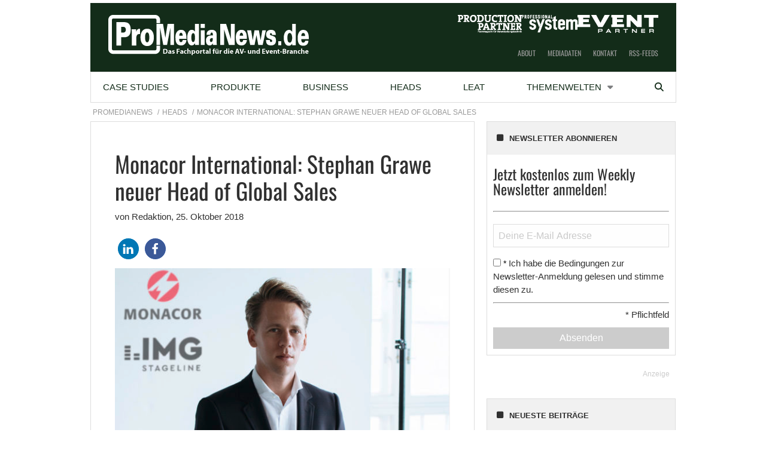

--- FILE ---
content_type: text/html; charset=UTF-8
request_url: https://www.promedianews.de/heads/monacor-international-stephan-grawe-neuer-head-of-global-sales/
body_size: 20755
content:
    <!Doctype html>
    <!--[if IE 7]>
<html class="no-js ie ie7" lang="de-DE" prefix="og: http://ogp.me/ns# article: http://ogp.me/ns/article#"><![endif]-->
    <!--[if IE 8]>
<html class="no-js ie ie8" lang="de-DE" prefix="og: http://ogp.me/ns# article: http://ogp.me/ns/article#"><![endif]-->
    <!--[if !IE]><!-->
<html class="no-js" lang="de-DE" prefix="og: http://ogp.me/ns# article: http://ogp.me/ns/article#"><!--<![endif]-->
    <head profile="http://gmpg.org/xfn/11">
        
                        <meta data-privacy-proxy-server="https://privacy-proxy-server.usercentrics.eu">
                    <link rel="dns-prefetch" href="//web.cmp.usercentrics.eu" />
        <link rel="dns-prefetch" href="//api.usercentrics.eu" />

        <link rel="preconnect" href="//web.cmp.usercentrics.eu">
        <link rel="preconnect" href="//api.usercentrics.eu">
                    <link rel="preconnect" href="//privacy-proxy.usercentrics.eu">
        
        <link rel="preload" href="//web.cmp.usercentrics.eu/ui/loader.js" as="script">
                    <link rel="preload" href="//privacy-proxy.usercentrics.eu/latest/uc-block.bundle.js" as="script">
        
        <script id="usercentrics-cmp"
                data-settings-id="WwJ3j9eyo"
                src="https://web.cmp.usercentrics.eu/ui/loader.js"
            async>
        </script>

                    <script type="application/javascript" src="https://privacy-proxy.usercentrics.eu/latest/uc-block.bundle.js"></script>
        
    
                    <!-- Google Tag Manager head -->
        <script>
            dataLayer = [];
        </script>
        <script type="text/plain" data-usercentrics="Google Tag Manager">(function (w, d, s, l, i) {
                w[l] = w[l] || [];
                w[l].push({
                    'gtm.start':
                        new Date().getTime(), event: 'gtm.js'
                });
                var f = d.getElementsByTagName(s)[0],
                    j = d.createElement(s), dl = l != 'dataLayer' ? '&l=' + l : '';
                j.async = true;
                j.src = 'https://www.googletagmanager.com/gtm.js?id=' + i + dl;
                f.parentNode.insertBefore(j, f);
            })(window, document, 'script', 'dataLayer', 'GTM-5CLW8K');
        </script>
        <!-- End Google Tag Manager -->
    
        <meta name="application-name" content="ProMediaNews">
        <meta name="msapplication-TileColor" content="#ffffff">
        <meta name="viewport" content="width=device-width, initial-scale=1">
        <meta http-equiv="Content-Type" content="text/html; charset=UTF-8" />

<!-- Diese Seite wurde optimiert mit wpSEO (https://www.wpseo.org). -->
<title>Monacor International: Stephan Grawe neuer Head of Global Sales › ProMediaNews</title>
<meta name="description" content="Stephan Grawe soll künftig als Head of Global Sales alle Vertriebsstärken bei Monacor International bündeln und nachhaltig ausbauen. Zu ..." />
<meta name="robots" content="index, follow" />
<link rel="canonical" href="https://www.promedianews.de/heads/monacor-international-stephan-grawe-neuer-head-of-global-sales/" />


        
            <!-- opengraph -->
    <meta property="fb:pages" content="568396086663078">


        
<link rel='dns-prefetch' href='//fonts.ebnermedia.de' />

<link rel="alternate" type="application/rss+xml" title="ProMediaNews &raquo; Feed" href="https://www.promedianews.de/feed/" />
<link rel="alternate" type="application/rss+xml" title="ProMediaNews &raquo; Kommentar-Feed" href="https://www.promedianews.de/comments/feed/" />
<link rel="alternate" type="application/rss+xml" title="ProMediaNews &raquo; Monacor International: Stephan Grawe neuer Head of Global Sales Kommentar-Feed" href="https://www.promedianews.de/heads/monacor-international-stephan-grawe-neuer-head-of-global-sales/feed/" />
<link rel="alternate" title="oEmbed (JSON)" type="application/json+oembed" href="https://www.promedianews.de/wp-json/oembed/1.0/embed?url=https%3A%2F%2Fwww.promedianews.de%2Fheads%2Fmonacor-international-stephan-grawe-neuer-head-of-global-sales%2F" />
<link rel="alternate" title="oEmbed (XML)" type="text/xml+oembed" href="https://www.promedianews.de/wp-json/oembed/1.0/embed?url=https%3A%2F%2Fwww.promedianews.de%2Fheads%2Fmonacor-international-stephan-grawe-neuer-head-of-global-sales%2F&#038;format=xml" />
<style id='wp-img-auto-sizes-contain-inline-css' type='text/css'>
img:is([sizes=auto i],[sizes^="auto," i]){contain-intrinsic-size:3000px 1500px}
/*# sourceURL=wp-img-auto-sizes-contain-inline-css */
</style>
<style id='wp-emoji-styles-inline-css' type='text/css'>

	img.wp-smiley, img.emoji {
		display: inline !important;
		border: none !important;
		box-shadow: none !important;
		height: 1em !important;
		width: 1em !important;
		margin: 0 0.07em !important;
		vertical-align: -0.1em !important;
		background: none !important;
		padding: 0 !important;
	}
/*# sourceURL=wp-emoji-styles-inline-css */
</style>
<style id='wp-block-library-inline-css' type='text/css'>
:root{--wp-block-synced-color:#7a00df;--wp-block-synced-color--rgb:122,0,223;--wp-bound-block-color:var(--wp-block-synced-color);--wp-editor-canvas-background:#ddd;--wp-admin-theme-color:#007cba;--wp-admin-theme-color--rgb:0,124,186;--wp-admin-theme-color-darker-10:#006ba1;--wp-admin-theme-color-darker-10--rgb:0,107,160.5;--wp-admin-theme-color-darker-20:#005a87;--wp-admin-theme-color-darker-20--rgb:0,90,135;--wp-admin-border-width-focus:2px}@media (min-resolution:192dpi){:root{--wp-admin-border-width-focus:1.5px}}.wp-element-button{cursor:pointer}:root .has-very-light-gray-background-color{background-color:#eee}:root .has-very-dark-gray-background-color{background-color:#313131}:root .has-very-light-gray-color{color:#eee}:root .has-very-dark-gray-color{color:#313131}:root .has-vivid-green-cyan-to-vivid-cyan-blue-gradient-background{background:linear-gradient(135deg,#00d084,#0693e3)}:root .has-purple-crush-gradient-background{background:linear-gradient(135deg,#34e2e4,#4721fb 50%,#ab1dfe)}:root .has-hazy-dawn-gradient-background{background:linear-gradient(135deg,#faaca8,#dad0ec)}:root .has-subdued-olive-gradient-background{background:linear-gradient(135deg,#fafae1,#67a671)}:root .has-atomic-cream-gradient-background{background:linear-gradient(135deg,#fdd79a,#004a59)}:root .has-nightshade-gradient-background{background:linear-gradient(135deg,#330968,#31cdcf)}:root .has-midnight-gradient-background{background:linear-gradient(135deg,#020381,#2874fc)}:root{--wp--preset--font-size--normal:16px;--wp--preset--font-size--huge:42px}.has-regular-font-size{font-size:1em}.has-larger-font-size{font-size:2.625em}.has-normal-font-size{font-size:var(--wp--preset--font-size--normal)}.has-huge-font-size{font-size:var(--wp--preset--font-size--huge)}.has-text-align-center{text-align:center}.has-text-align-left{text-align:left}.has-text-align-right{text-align:right}.has-fit-text{white-space:nowrap!important}#end-resizable-editor-section{display:none}.aligncenter{clear:both}.items-justified-left{justify-content:flex-start}.items-justified-center{justify-content:center}.items-justified-right{justify-content:flex-end}.items-justified-space-between{justify-content:space-between}.screen-reader-text{border:0;clip-path:inset(50%);height:1px;margin:-1px;overflow:hidden;padding:0;position:absolute;width:1px;word-wrap:normal!important}.screen-reader-text:focus{background-color:#ddd;clip-path:none;color:#444;display:block;font-size:1em;height:auto;left:5px;line-height:normal;padding:15px 23px 14px;text-decoration:none;top:5px;width:auto;z-index:100000}html :where(.has-border-color){border-style:solid}html :where([style*=border-top-color]){border-top-style:solid}html :where([style*=border-right-color]){border-right-style:solid}html :where([style*=border-bottom-color]){border-bottom-style:solid}html :where([style*=border-left-color]){border-left-style:solid}html :where([style*=border-width]){border-style:solid}html :where([style*=border-top-width]){border-top-style:solid}html :where([style*=border-right-width]){border-right-style:solid}html :where([style*=border-bottom-width]){border-bottom-style:solid}html :where([style*=border-left-width]){border-left-style:solid}html :where(img[class*=wp-image-]){height:auto;max-width:100%}:where(figure){margin:0 0 1em}html :where(.is-position-sticky){--wp-admin--admin-bar--position-offset:var(--wp-admin--admin-bar--height,0px)}@media screen and (max-width:600px){html :where(.is-position-sticky){--wp-admin--admin-bar--position-offset:0px}}

/*# sourceURL=wp-block-library-inline-css */
</style><style id='global-styles-inline-css' type='text/css'>
:root{--wp--preset--aspect-ratio--square: 1;--wp--preset--aspect-ratio--4-3: 4/3;--wp--preset--aspect-ratio--3-4: 3/4;--wp--preset--aspect-ratio--3-2: 3/2;--wp--preset--aspect-ratio--2-3: 2/3;--wp--preset--aspect-ratio--16-9: 16/9;--wp--preset--aspect-ratio--9-16: 9/16;--wp--preset--color--black: #000000;--wp--preset--color--cyan-bluish-gray: #abb8c3;--wp--preset--color--white: #ffffff;--wp--preset--color--pale-pink: #f78da7;--wp--preset--color--vivid-red: #cf2e2e;--wp--preset--color--luminous-vivid-orange: #ff6900;--wp--preset--color--luminous-vivid-amber: #fcb900;--wp--preset--color--light-green-cyan: #7bdcb5;--wp--preset--color--vivid-green-cyan: #00d084;--wp--preset--color--pale-cyan-blue: #8ed1fc;--wp--preset--color--vivid-cyan-blue: #0693e3;--wp--preset--color--vivid-purple: #9b51e0;--wp--preset--gradient--vivid-cyan-blue-to-vivid-purple: linear-gradient(135deg,rgb(6,147,227) 0%,rgb(155,81,224) 100%);--wp--preset--gradient--light-green-cyan-to-vivid-green-cyan: linear-gradient(135deg,rgb(122,220,180) 0%,rgb(0,208,130) 100%);--wp--preset--gradient--luminous-vivid-amber-to-luminous-vivid-orange: linear-gradient(135deg,rgb(252,185,0) 0%,rgb(255,105,0) 100%);--wp--preset--gradient--luminous-vivid-orange-to-vivid-red: linear-gradient(135deg,rgb(255,105,0) 0%,rgb(207,46,46) 100%);--wp--preset--gradient--very-light-gray-to-cyan-bluish-gray: linear-gradient(135deg,rgb(238,238,238) 0%,rgb(169,184,195) 100%);--wp--preset--gradient--cool-to-warm-spectrum: linear-gradient(135deg,rgb(74,234,220) 0%,rgb(151,120,209) 20%,rgb(207,42,186) 40%,rgb(238,44,130) 60%,rgb(251,105,98) 80%,rgb(254,248,76) 100%);--wp--preset--gradient--blush-light-purple: linear-gradient(135deg,rgb(255,206,236) 0%,rgb(152,150,240) 100%);--wp--preset--gradient--blush-bordeaux: linear-gradient(135deg,rgb(254,205,165) 0%,rgb(254,45,45) 50%,rgb(107,0,62) 100%);--wp--preset--gradient--luminous-dusk: linear-gradient(135deg,rgb(255,203,112) 0%,rgb(199,81,192) 50%,rgb(65,88,208) 100%);--wp--preset--gradient--pale-ocean: linear-gradient(135deg,rgb(255,245,203) 0%,rgb(182,227,212) 50%,rgb(51,167,181) 100%);--wp--preset--gradient--electric-grass: linear-gradient(135deg,rgb(202,248,128) 0%,rgb(113,206,126) 100%);--wp--preset--gradient--midnight: linear-gradient(135deg,rgb(2,3,129) 0%,rgb(40,116,252) 100%);--wp--preset--font-size--small: 13px;--wp--preset--font-size--medium: 20px;--wp--preset--font-size--large: 36px;--wp--preset--font-size--x-large: 42px;--wp--preset--spacing--20: 0.44rem;--wp--preset--spacing--30: 0.67rem;--wp--preset--spacing--40: 1rem;--wp--preset--spacing--50: 1.5rem;--wp--preset--spacing--60: 2.25rem;--wp--preset--spacing--70: 3.38rem;--wp--preset--spacing--80: 5.06rem;--wp--preset--shadow--natural: 6px 6px 9px rgba(0, 0, 0, 0.2);--wp--preset--shadow--deep: 12px 12px 50px rgba(0, 0, 0, 0.4);--wp--preset--shadow--sharp: 6px 6px 0px rgba(0, 0, 0, 0.2);--wp--preset--shadow--outlined: 6px 6px 0px -3px rgb(255, 255, 255), 6px 6px rgb(0, 0, 0);--wp--preset--shadow--crisp: 6px 6px 0px rgb(0, 0, 0);}:where(.is-layout-flex){gap: 0.5em;}:where(.is-layout-grid){gap: 0.5em;}body .is-layout-flex{display: flex;}.is-layout-flex{flex-wrap: wrap;align-items: center;}.is-layout-flex > :is(*, div){margin: 0;}body .is-layout-grid{display: grid;}.is-layout-grid > :is(*, div){margin: 0;}:where(.wp-block-columns.is-layout-flex){gap: 2em;}:where(.wp-block-columns.is-layout-grid){gap: 2em;}:where(.wp-block-post-template.is-layout-flex){gap: 1.25em;}:where(.wp-block-post-template.is-layout-grid){gap: 1.25em;}.has-black-color{color: var(--wp--preset--color--black) !important;}.has-cyan-bluish-gray-color{color: var(--wp--preset--color--cyan-bluish-gray) !important;}.has-white-color{color: var(--wp--preset--color--white) !important;}.has-pale-pink-color{color: var(--wp--preset--color--pale-pink) !important;}.has-vivid-red-color{color: var(--wp--preset--color--vivid-red) !important;}.has-luminous-vivid-orange-color{color: var(--wp--preset--color--luminous-vivid-orange) !important;}.has-luminous-vivid-amber-color{color: var(--wp--preset--color--luminous-vivid-amber) !important;}.has-light-green-cyan-color{color: var(--wp--preset--color--light-green-cyan) !important;}.has-vivid-green-cyan-color{color: var(--wp--preset--color--vivid-green-cyan) !important;}.has-pale-cyan-blue-color{color: var(--wp--preset--color--pale-cyan-blue) !important;}.has-vivid-cyan-blue-color{color: var(--wp--preset--color--vivid-cyan-blue) !important;}.has-vivid-purple-color{color: var(--wp--preset--color--vivid-purple) !important;}.has-black-background-color{background-color: var(--wp--preset--color--black) !important;}.has-cyan-bluish-gray-background-color{background-color: var(--wp--preset--color--cyan-bluish-gray) !important;}.has-white-background-color{background-color: var(--wp--preset--color--white) !important;}.has-pale-pink-background-color{background-color: var(--wp--preset--color--pale-pink) !important;}.has-vivid-red-background-color{background-color: var(--wp--preset--color--vivid-red) !important;}.has-luminous-vivid-orange-background-color{background-color: var(--wp--preset--color--luminous-vivid-orange) !important;}.has-luminous-vivid-amber-background-color{background-color: var(--wp--preset--color--luminous-vivid-amber) !important;}.has-light-green-cyan-background-color{background-color: var(--wp--preset--color--light-green-cyan) !important;}.has-vivid-green-cyan-background-color{background-color: var(--wp--preset--color--vivid-green-cyan) !important;}.has-pale-cyan-blue-background-color{background-color: var(--wp--preset--color--pale-cyan-blue) !important;}.has-vivid-cyan-blue-background-color{background-color: var(--wp--preset--color--vivid-cyan-blue) !important;}.has-vivid-purple-background-color{background-color: var(--wp--preset--color--vivid-purple) !important;}.has-black-border-color{border-color: var(--wp--preset--color--black) !important;}.has-cyan-bluish-gray-border-color{border-color: var(--wp--preset--color--cyan-bluish-gray) !important;}.has-white-border-color{border-color: var(--wp--preset--color--white) !important;}.has-pale-pink-border-color{border-color: var(--wp--preset--color--pale-pink) !important;}.has-vivid-red-border-color{border-color: var(--wp--preset--color--vivid-red) !important;}.has-luminous-vivid-orange-border-color{border-color: var(--wp--preset--color--luminous-vivid-orange) !important;}.has-luminous-vivid-amber-border-color{border-color: var(--wp--preset--color--luminous-vivid-amber) !important;}.has-light-green-cyan-border-color{border-color: var(--wp--preset--color--light-green-cyan) !important;}.has-vivid-green-cyan-border-color{border-color: var(--wp--preset--color--vivid-green-cyan) !important;}.has-pale-cyan-blue-border-color{border-color: var(--wp--preset--color--pale-cyan-blue) !important;}.has-vivid-cyan-blue-border-color{border-color: var(--wp--preset--color--vivid-cyan-blue) !important;}.has-vivid-purple-border-color{border-color: var(--wp--preset--color--vivid-purple) !important;}.has-vivid-cyan-blue-to-vivid-purple-gradient-background{background: var(--wp--preset--gradient--vivid-cyan-blue-to-vivid-purple) !important;}.has-light-green-cyan-to-vivid-green-cyan-gradient-background{background: var(--wp--preset--gradient--light-green-cyan-to-vivid-green-cyan) !important;}.has-luminous-vivid-amber-to-luminous-vivid-orange-gradient-background{background: var(--wp--preset--gradient--luminous-vivid-amber-to-luminous-vivid-orange) !important;}.has-luminous-vivid-orange-to-vivid-red-gradient-background{background: var(--wp--preset--gradient--luminous-vivid-orange-to-vivid-red) !important;}.has-very-light-gray-to-cyan-bluish-gray-gradient-background{background: var(--wp--preset--gradient--very-light-gray-to-cyan-bluish-gray) !important;}.has-cool-to-warm-spectrum-gradient-background{background: var(--wp--preset--gradient--cool-to-warm-spectrum) !important;}.has-blush-light-purple-gradient-background{background: var(--wp--preset--gradient--blush-light-purple) !important;}.has-blush-bordeaux-gradient-background{background: var(--wp--preset--gradient--blush-bordeaux) !important;}.has-luminous-dusk-gradient-background{background: var(--wp--preset--gradient--luminous-dusk) !important;}.has-pale-ocean-gradient-background{background: var(--wp--preset--gradient--pale-ocean) !important;}.has-electric-grass-gradient-background{background: var(--wp--preset--gradient--electric-grass) !important;}.has-midnight-gradient-background{background: var(--wp--preset--gradient--midnight) !important;}.has-small-font-size{font-size: var(--wp--preset--font-size--small) !important;}.has-medium-font-size{font-size: var(--wp--preset--font-size--medium) !important;}.has-large-font-size{font-size: var(--wp--preset--font-size--large) !important;}.has-x-large-font-size{font-size: var(--wp--preset--font-size--x-large) !important;}
/*# sourceURL=global-styles-inline-css */
</style>

<style id='classic-theme-styles-inline-css' type='text/css'>
/*! This file is auto-generated */
.wp-block-button__link{color:#fff;background-color:#32373c;border-radius:9999px;box-shadow:none;text-decoration:none;padding:calc(.667em + 2px) calc(1.333em + 2px);font-size:1.125em}.wp-block-file__button{background:#32373c;color:#fff;text-decoration:none}
/*# sourceURL=/wp-includes/css/classic-themes.min.css */
</style>
<link rel='stylesheet' id='font-awesome-css' href='https://fonts.ebnermedia.de/css/fontawesome/all.css?ver=2020-06-24' type='text/css' media='all' />
<link rel='stylesheet' id='child-styles-css' href='https://www.promedianews.de/app/themes/ebner-theme-child-promedianews/assets/css/site.min.css?ver=2020-06-24' type='text/css' media='all' />
<script type="text/javascript" src="https://www.promedianews.de/wp/wp-includes/js/jquery/jquery.min.js?ver=3.7.1" id="jquery-core-js"></script>
<script type="text/javascript" src="https://www.promedianews.de/wp/wp-includes/js/jquery/jquery-migrate.min.js?ver=3.4.1&#039; defer=&#039;defer" id="jquery-migrate-js"></script>
<link rel="https://api.w.org/" href="https://www.promedianews.de/wp-json/" /><link rel="alternate" title="JSON" type="application/json" href="https://www.promedianews.de/wp-json/wp/v2/posts/19996" /><link rel='shortlink' href='https://www.promedianews.de/?p=19996' />
<meta property="og:title" name="og:title" content="Monacor International: Stephan Grawe neuer Head of Global Sales" />
<meta property="og:type" name="og:type" content="article" />
<meta property="og:image" name="og:image" content="https://www.promedianews.de/app/uploads/2018/10/Stephan_Grawe_RGB.jpg" />
<meta property="og:url" name="og:url" content="https://www.promedianews.de/heads/monacor-international-stephan-grawe-neuer-head-of-global-sales/" />
<meta property="og:description" name="og:description" content="Stephan Grawe soll künftig als Head of Global Sales alle Vertriebsstärken bei Monacor International bündeln und nachhaltig ausbauen. Zu seiner Entscheidung für das Unternehmen sagt er: „Monacor International ist ein gewachsenes Unternehmen mit toller Familientradition, welches sich aktuellen Herausforderungen nicht verschließt und somit großes Entwicklungspotential bietet. Diese Kombination macht meine neue Aufgabe extrem spannend. Die..." />
<meta property="og:locale" name="og:locale" content="de_DE" />
<meta property="og:site_name" name="og:site_name" content="ProMediaNews" />
<meta property="twitter:card" name="twitter:card" content="summary_large_image" />
<meta property="article:tag" name="article:tag" content="Musikmedia" />
<meta property="article:tag" name="article:tag" content="Professional System" />
<meta property="article:section" name="article:section" content="Heads" />
<meta property="article:published_time" name="article:published_time" content="2018-10-25T09:42:08+02:00" />
<meta property="article:modified_time" name="article:modified_time" content="2018-10-25T10:16:29+02:00" />
<meta property="article:author" name="article:author" content="https://www.promedianews.de/author/helga/" />
    

	
        <!--  iPhone Web App Home Screen Icon -->
<link rel="apple-touch-icon" sizes="57x57" href="https://www.promedianews.de/app/themes/ebner-theme-child-promedianews/assets/img/devices/apple-touch-icon-57x57-precomposed.png" />
<link rel="apple-touch-icon" sizes="60x60" href="https://www.promedianews.de/app/themes/ebner-theme-child-promedianews/assets/img/devices/apple-touch-icon-60x60-precomposed.png" />
<link rel="apple-touch-icon" sizes="72x72" href="https://www.promedianews.de/app/themes/ebner-theme-child-promedianews/assets/img/devices/apple-touch-icon-72x72-precomposed.png" />
<link rel="apple-touch-icon" sizes="76x76" href="https://www.promedianews.de/app/themes/ebner-theme-child-promedianews/assets/img/devices/apple-touch-icon-76x76-precomposed.png" />
<link rel="apple-touch-icon" sizes="114x114" href="https://www.promedianews.de/app/themes/ebner-theme-child-promedianews/assets/img/devices/apple-touch-icon-114x114-precomposed.png" />
<link rel="apple-touch-icon" sizes="120x120" href="https://www.promedianews.de/app/themes/ebner-theme-child-promedianews/assets/img/devices/apple-touch-icon-120x120-precomposed.png" />
<link rel="apple-touch-icon" sizes="144x144" href="https://www.promedianews.de/app/themes/ebner-theme-child-promedianews/assets/img/devices/apple-touch-icon-144x144-precomposed.png" />
<link rel="apple-touch-icon" sizes="152x152" href="https://www.promedianews.de/app/themes/ebner-theme-child-promedianews/assets/img/devices/apple-touch-icon-152x152-precomposed.png" />
<link rel="apple-touch-icon" href="https://www.promedianews.de/app/themes/ebner-theme-child-promedianews/assets/img/devices/apple-touch-icon-precomposed.png" />

<!--  Android Web App Home Screen Icon -->
<link rel="shortcut icon" href="https://www.promedianews.de/app/themes/ebner-theme-child-promedianews/assets/img/devices/launcher-icon-4x.png" sizes="192x192">
<link rel="shortcut icon" href="https://www.promedianews.de/app/themes/ebner-theme-child-promedianews/assets/img/devices/launcher-icon-3x.png" sizes="144x144">
<link rel="shortcut icon" href="https://www.promedianews.de/app/themes/ebner-theme-child-promedianews/assets/img/devices/launcher-icon-2x.png" sizes="96x96">
<link rel="shortcut icon" href="https://www.promedianews.de/app/themes/ebner-theme-child-promedianews/assets/img/devices/launcher-icon-1-5x.png" sizes="72x72">
<link rel="shortcut icon" href="https://www.promedianews.de/app/themes/ebner-theme-child-promedianews/assets/img/devices/launcher-icon-1x.png" sizes="48x48">
<link rel="shortcut icon" href="https://www.promedianews.de/app/themes/ebner-theme-child-promedianews/assets/img/devices/launcher-icon-0-75x.png" sizes="36x36">

<!--  Windows Web App Home Screen Icon -->
<meta name="msapplication-square16x16logo" content="https://www.promedianews.de/app/themes/ebner-theme-child-promedianews/assets/img/devices/favicon-1.png" />
<meta name="msapplication-square24x24logo" content="https://www.promedianews.de/app/themes/ebner-theme-child-promedianews/assets/img/devices/favicon-2.png" />
<meta name="msapplication-square32x32logo" content="https://www.promedianews.de/app/themes/ebner-theme-child-promedianews/assets/img/devices/favicon-3.png" />
<meta name="msapplication-square64x64logo" content="https://www.promedianews.de/app/themes/ebner-theme-child-promedianews/assets/img/devices/favicon-4.png" />
<meta name="msapplication-square70x70logo" content="https://www.promedianews.de/app/themes/ebner-theme-child-promedianews/assets/img/devices/tiny.png" />
<meta name="msapplication-square150x150logo" content="https://www.promedianews.de/app/themes/ebner-theme-child-promedianews/assets/img/devices/square.png" />
<meta name="msapplication-wide310x150logo" content="https://www.promedianews.de/app/themes/ebner-theme-child-promedianews/assets/img/devices/wide.png" />
<meta name="msapplication-square310x310logo" content="https://www.promedianews.de/app/themes/ebner-theme-child-promedianews/assets/img/devices/large.png" />

<!-- Favicon and Feed -->
<link rel="shortcut icon" type="image/png" href="https://www.promedianews.de/app/themes/ebner-theme-child-promedianews/favicon.png">
<link rel="alternate" type="application/rss+xml" title="ProMediaNews Feed" href="https://www.promedianews.de/feed/">

<!-- Enable Startup Image for iOS Home Screen Web App -->
<meta name="apple-mobile-web-app-capable" content="yes"/>
<link rel="apple-touch-startup-image" href="https://www.promedianews.de/app/themes/ebner-theme-child-promedianews/assets/img/devices/event-load.png"/>

<!-- Startup Image iPad Landscape (748x1024) -->
<link rel="apple-touch-startup-image"
      href="https://www.promedianews.de/app/themes/ebner-theme-child-promedianews/assets/img/devices/event-load-ipad-landscape.png"
      media="screen and (min-device-width: 481px) and (max-device-width: 1024px) and (orientation:landscape)"/>
<!-- Startup Image iPad Portrait (768x1004) -->
<link rel="apple-touch-startup-image"
      href="https://www.promedianews.de/app/themes/ebner-theme-child-promedianews/assets/img/devices/event-load-ipad-portrait.png"
      media="screen and (min-device-width: 481px) and (max-device-width: 1024px) and (orientation:portrait)"/>
<!-- Startup Image iPhone (320x460) -->
<link rel="apple-touch-startup-image" href="https://www.promedianews.de/app/themes/ebner-theme-child-promedianews/assets/img/devices/event-load.png"
      media="screen and (max-device-width: 320px)"/>

                    <link rel="preload" href="https://pagead2.googlesyndication.com/tag/js/gpt.js" as="script">    <script  async="async" src="https://pagead2.googlesyndication.com/tag/js/gpt.js"></script>
    <script >
        var googletag = googletag || {};
        googletag.cmd = googletag.cmd || [];
    </script>
    <script >
        googletag.cmd.push( function () {

			var mapping_billboard = googletag.sizeMapping().addSize( [641, 250], [[940, 250], [980, 250]] ).addSize( [0,0], [[300, 250], [320, 75], [320, 100]] ).build();
var mapping_skyscraper_right = googletag.sizeMapping().addSize( [641, 250], [[120, 600], [160, 600], [300, 600]] ).addSize( [0,0], [[1, 1]] ).build();

		googletag.defineSlot( '/21615746714/PMN_Billboard', [[940, 250], [980, 250]], 'div-gpt-ad-8852972-1').defineSizeMapping(mapping_billboard).addService( googletag.pubads() );
		googletag.defineSlot( '/21615746714/PMN_Skyscraper', [[120, 600], [160, 600], [300, 600]], 'div-gpt-ad-8852972-4').defineSizeMapping(mapping_skyscraper_right).addService( googletag.pubads() );
		googletag.defineSlot( '/21615746714/PMN_ContentAd', [[300, 250], [300, 600]], 'div-gpt-ad-8852972-2').addService( googletag.pubads() );
		googletag.defineSlot( '/21615746714/PMN_ContentAd_Sidebar', [[300, 250], [300, 600]], 'div-gpt-ad-8852972-3').addService( googletag.pubads() );
 		googletag.pubads().setTargeting( "site", [ "musikmedia", "professional-system" ] );
googletag.pubads().setPrivacySettings( { limitedAds: true } );            googletag.pubads().enableSingleRequest();
            googletag.pubads().collapseEmptyDivs();
            googletag.enableServices();
        } );
		    </script>
	        
        
        
        


        
    <link rel='stylesheet' id='shariffcss-css' href='https://www.promedianews.de/app/plugins/shariff/css/shariff.min.css?ver=4.6.15' type='text/css' media='all' />
<meta name="generator" content="WP Rocket 3.20.3" data-wpr-features="wpr_desktop" /></head>

<body class="wp-singular post-template-default single single-post postid-19996 single-format-standard wp-theme-ebner-theme-mother wp-child-theme-ebner-theme-child-promedianews new-ebner-theme-body new-ebner-theme-page" id="site-top">
        <!-- Google Tag Manager (noscript) beginning body-->
        <noscript>
            <iframe src="https://www.googletagmanager.com/ns.html?id=GTM-5CLW8K"
                    height="0" width="0" style="display:none;visibility:hidden"></iframe>
        </noscript>
        <!-- End Google Tag Manager (noscript) -->
	

<div data-rocket-location-hash="2a3b1dc7b9fc6aa38c4ed4b95e473f5b" class="grid-container">
<div data-rocket-location-hash="8b0f34a47a226a8669185761a0740243" id="ad-top" class="ad-superbanner adtech">
    <div data-rocket-location-hash="e7fcc29b8405ba0800488c6bd662c56a" class="ad-outer">
        <div class="ad-inner">
			        </div>
    </div>
    <div data-rocket-location-hash="02359f913691b0f71dccb921293d532c" class="clear"></div>
</div>
<div data-rocket-location-hash="73c55a4fdc01c2fd25489d8b42b3253e" id="ad-right" class="ad-skyscraper ad-right adtech">
	<!-- /21615746714/PMN_Skyscraper -->
    <div id='div-gpt-ad-8852972-4'>
        <script >
            googletag.cmd.push( function () {
                googletag.display( 'div-gpt-ad-8852972-4' );
            } );
        </script>
    </div></div>
<div data-rocket-location-hash="1144c9743258b8adfb5dbb19a2db4376" id="ad-left" class="ad-skyscraper ad-left adtech">
	</div>	<div class="off-canvas-wrapper">
		<aside class="off-canvas-absolute position-right show-for-small-only mobile-aside-menu" id="mobile-aside-menu" data-off-canvas>
			<nav class="mobile-navigation"><ul id="menu-main-menu" class="menu"><li id="menu-item-35" class="menu-item menu-item-type-taxonomy menu-item-object-category menu-item-35"><a href="https://www.promedianews.de/case-studies/">Case Studies</a></li>
<li id="menu-item-37" class="menu-item menu-item-type-taxonomy menu-item-object-category menu-item-37"><a href="https://www.promedianews.de/produkte/">Produkte</a></li>
<li id="menu-item-34" class="menu-item menu-item-type-taxonomy menu-item-object-category menu-item-34"><a href="https://www.promedianews.de/business/">Business</a></li>
<li id="menu-item-36" class="menu-item menu-item-type-taxonomy menu-item-object-category current-post-ancestor current-menu-parent current-post-parent menu-item-36"><a href="https://www.promedianews.de/heads/">Heads</a></li>
<li id="menu-item-3459" class="menu-item menu-item-type-custom menu-item-object-custom menu-item-3459"><a href="https://www.promedianews.de/thema/leat/">LEaT</a></li>
<li id="menu-item-38" class="menu-item menu-item-type-post_type menu-item-object-page menu-item-has-children menu-item-38"><a href="https://www.promedianews.de/alle-themen/">Themenwelten</a>
<ul class="sub-menu">
	<li id="menu-item-926" class="menu-item menu-item-type-custom menu-item-object-custom menu-item-926"><a href="https://www.promedianews.de/thema/audiotechnik/">Audiotechnik</a></li>
	<li id="menu-item-928" class="menu-item menu-item-type-custom menu-item-object-custom menu-item-928"><a href="https://www.promedianews.de/thema/broadcast/">Broadcast</a></li>
	<li id="menu-item-929" class="menu-item menu-item-type-custom menu-item-object-custom menu-item-929"><a href="https://www.promedianews.de/thema/buehnentechnik/">Bühnentechnik</a></li>
	<li id="menu-item-931" class="menu-item menu-item-type-custom menu-item-object-custom menu-item-931"><a href="https://www.promedianews.de/thema/catering/">Catering</a></li>
	<li id="menu-item-933" class="menu-item menu-item-type-custom menu-item-object-custom menu-item-933"><a href="https://www.promedianews.de/thema/gebaeudesteuerung/">Gebäudesteuerung</a></li>
	<li id="menu-item-936" class="menu-item menu-item-type-custom menu-item-object-custom menu-item-936"><a href="https://www.promedianews.de/thema/lichttechnik/">Lichttechnik</a></li>
	<li id="menu-item-940" class="menu-item menu-item-type-custom menu-item-object-custom menu-item-940"><a href="https://www.promedianews.de/thema/live-kommunikation/">Live-Kommunikation</a></li>
	<li id="menu-item-942" class="menu-item menu-item-type-custom menu-item-object-custom menu-item-942"><a href="https://www.promedianews.de/thema/security/">Security</a></li>
	<li id="menu-item-945" class="menu-item menu-item-type-custom menu-item-object-custom menu-item-945"><a href="https://www.promedianews.de/thema/videotechnik/">Videotechnik</a></li>
</ul>
</li>
<li id="menu-item-16931" class="menu-search show-for-medium menu-item menu-item-type-custom menu-item-object-custom menu-item-16931"><a href="#"><i class="fa fa-search"></i></a></li>
</ul></nav><nav class="meta-navigation"><ul id="menu-header-menu" class="menu"><li id="menu-item-29" class="menu-item menu-item-type-post_type menu-item-object-page menu-item-29"><a href="https://www.promedianews.de/about/">About</a></li>
<li id="menu-item-30" class="menu-item menu-item-type-post_type menu-item-object-page menu-item-30"><a href="https://www.promedianews.de/mediadaten/">Mediadaten</a></li>
<li id="menu-item-31" class="menu-item menu-item-type-post_type menu-item-object-page menu-item-31"><a href="https://www.promedianews.de/kontakt/">Kontakt</a></li>
<li id="menu-item-28" class="menu-item menu-item-type-post_type menu-item-object-page menu-item-28"><a href="https://www.promedianews.de/rss-feeds/">RSS-Feeds</a></li>
</ul></nav>			<nav class="meta-navigation"><ul id="menu-header-menu-1" class="menu"><li class="menu-item menu-item-type-post_type menu-item-object-page menu-item-29"><a href="https://www.promedianews.de/about/">About</a></li>
<li class="menu-item menu-item-type-post_type menu-item-object-page menu-item-30"><a href="https://www.promedianews.de/mediadaten/">Mediadaten</a></li>
<li class="menu-item menu-item-type-post_type menu-item-object-page menu-item-31"><a href="https://www.promedianews.de/kontakt/">Kontakt</a></li>
<li class="menu-item menu-item-type-post_type menu-item-object-page menu-item-28"><a href="https://www.promedianews.de/rss-feeds/">RSS-Feeds</a></li>
</ul></nav>		</aside>
		<div class="off-canvas-content" data-off-canvas-content>
			<header id="title-bar" class="page-header">
				<!-- desktop -->
				<div class="show-for-medium">
					<div class="grid-x colophon-container">
						<div class="header-colophon cell medium-6">
							<a href="https://www.promedianews.de" title="ProMediaNews" class="logo-link" ><img src="https://www.promedianews.de/app/uploads/2016/01/ProMediaNews_Logo-c-1.png" class="logo-image" alt="ProMediaNews"></a>							<div class="issue-wrapper">
	</div>
						</div>
						<div class="header-menus cell medium-6">
							<div class="grid-y">
								<div class="header-container cell small-12">
									<ul class="side-logos">
										<li class="li-pp"><a href="https://www.production-partner.de/"><img class="pp" src="https://www.promedianews.de/app/themes/ebner-theme-child-promedianews/assets/img/Production-Partner.png" ></a></li>
                                        <li class="li-ps"><a href="https://www.professional-system.de/"><img class="ps" src="https://www.promedianews.de/app/themes/ebner-theme-child-promedianews/assets/img/Professional-System.png" ></a></li>
                                        <li class="li-ep"><a href="https://www.event-partner.de/"><img class="ep" src="https://www.promedianews.de/app/themes/ebner-theme-child-promedianews/assets/img/Event-Partner.png" ></a></li>
									</ul>
									<nav class="meta-navigation"><ul id="menu-header-menu-2" class="menu"><li class="menu-item menu-item-type-post_type menu-item-object-page menu-item-29"><a href="https://www.promedianews.de/about/">About</a></li>
<li class="menu-item menu-item-type-post_type menu-item-object-page menu-item-30"><a href="https://www.promedianews.de/mediadaten/">Mediadaten</a></li>
<li class="menu-item menu-item-type-post_type menu-item-object-page menu-item-31"><a href="https://www.promedianews.de/kontakt/">Kontakt</a></li>
<li class="menu-item menu-item-type-post_type menu-item-object-page menu-item-28"><a href="https://www.promedianews.de/rss-feeds/">RSS-Feeds</a></li>
</ul></nav>								</div>
							</div>
						</div>
					</div>
					<div class="grid-x" data-sticky-container id="menu-sticks-here">
						<div class="main-navigation-container cell medium-12 no-gutter sticky" data-sticky data-margin-top="0"
							 data-top-anchor="menu-sticks-here">
							<nav class="main-navigation"><ul id="menu-main-menu-1" class="menu" data-dropdown-menu><li class="menu-item menu-item-type-taxonomy menu-item-object-category menu-item-35"><a href="https://www.promedianews.de/case-studies/">Case Studies</a></li>
<li class="menu-item menu-item-type-taxonomy menu-item-object-category menu-item-37"><a href="https://www.promedianews.de/produkte/">Produkte</a></li>
<li class="menu-item menu-item-type-taxonomy menu-item-object-category menu-item-34"><a href="https://www.promedianews.de/business/">Business</a></li>
<li class="menu-item menu-item-type-taxonomy menu-item-object-category current-post-ancestor current-menu-parent current-post-parent menu-item-36"><a href="https://www.promedianews.de/heads/">Heads</a></li>
<li class="menu-item menu-item-type-custom menu-item-object-custom menu-item-3459"><a href="https://www.promedianews.de/thema/leat/">LEaT</a></li>
<li class="menu-item menu-item-type-post_type menu-item-object-page menu-item-has-children menu-item-38"><a href="https://www.promedianews.de/alle-themen/">Themenwelten</a>
<ul class="sub-menu">
	<li class="menu-item menu-item-type-custom menu-item-object-custom menu-item-926"><a href="https://www.promedianews.de/thema/audiotechnik/">Audiotechnik</a></li>
	<li class="menu-item menu-item-type-custom menu-item-object-custom menu-item-928"><a href="https://www.promedianews.de/thema/broadcast/">Broadcast</a></li>
	<li class="menu-item menu-item-type-custom menu-item-object-custom menu-item-929"><a href="https://www.promedianews.de/thema/buehnentechnik/">Bühnentechnik</a></li>
	<li class="menu-item menu-item-type-custom menu-item-object-custom menu-item-931"><a href="https://www.promedianews.de/thema/catering/">Catering</a></li>
	<li class="menu-item menu-item-type-custom menu-item-object-custom menu-item-933"><a href="https://www.promedianews.de/thema/gebaeudesteuerung/">Gebäudesteuerung</a></li>
	<li class="menu-item menu-item-type-custom menu-item-object-custom menu-item-936"><a href="https://www.promedianews.de/thema/lichttechnik/">Lichttechnik</a></li>
	<li class="menu-item menu-item-type-custom menu-item-object-custom menu-item-940"><a href="https://www.promedianews.de/thema/live-kommunikation/">Live-Kommunikation</a></li>
	<li class="menu-item menu-item-type-custom menu-item-object-custom menu-item-942"><a href="https://www.promedianews.de/thema/security/">Security</a></li>
	<li class="menu-item menu-item-type-custom menu-item-object-custom menu-item-945"><a href="https://www.promedianews.de/thema/videotechnik/">Videotechnik</a></li>
</ul>
</li>
<li class="menu-search show-for-medium menu-item menu-item-type-custom menu-item-object-custom menu-item-16931"><a href="#"><i class="fa fa-search"></i></a></li>
</ul></nav>							<div class="header-search cell small-12 no-gutter">
								<form role="search" method="get" class="search-form" action="https://www.promedianews.de">
    <div class="input-fields">
        <input class="search-terms" type="search" value="" name="suche" placeholder="Suchbegriff eingeben" aria-required="true" required>
		    </div>
    <div class="button-group show-for-medium">
        <button class="custom-button" type="submit">Suchen</button>
        <div class="custom-button close-search" role="button" aria-label="Suchformular verbergen"></div>
    </div>
    <button class="custom-button toggle-search show-for-small-only" aria-label="Suchformular zeigen oder verbergen"></button>
</form>							</div>
						</div>
					</div>
				</div>
				<!-- desktop END -->
				<!-- mobile -->
				<div class="show-for-small-only">
					<div class="grid-x">
						<div class="header-colophon cell small-12">
							<a href="https://www.promedianews.de" title="ProMediaNews" class="logo-image-wrapper" ><img src="https://www.promedianews.de/app/uploads/2016/01/ProMediaNews_Logo-mob-1.png" class="logo-image" alt="ProMediaNews"></a>							<div class="button-group">
								<div class="custom-button toggle-search" role="button" id="toggle-search"></div>
								<div class="custom-button toggle-menu" aria-hidden="false" role="button"
									 id="toggle-menu"></div>
							</div>
						</div>
						<div class="header-search cell small-12">
							<form role="search" method="get" class="search-form" action="https://www.promedianews.de">
    <div class="input-fields">
        <input class="search-terms" type="search" value="" name="suche" placeholder="Suchbegriff eingeben" aria-required="true" required>
		    </div>
    <div class="button-group show-for-medium">
        <button class="custom-button" type="submit">Suchen</button>
        <div class="custom-button close-search" role="button" aria-label="Suchformular verbergen"></div>
    </div>
    <button class="custom-button toggle-search show-for-small-only" aria-label="Suchformular zeigen oder verbergen"></button>
</form>						</div>
					</div>
				</div>
				<!-- mobile END -->
			</header>

<div id="ad-under-menu" class="ad-billboard adtech admanager">
	<!-- /21615746714/PMN_Billboard -->
    <div id='div-gpt-ad-8852972-1'>
        <script >
            googletag.cmd.push( function () {
                googletag.display( 'div-gpt-ad-8852972-1' );
            } );
        </script>
    </div></div><div class="breadcrumb-container grid-x show-for-medium">
    <div class="cell small-12">
		<div role="term">
	<nav class="breadcrumbs" role="navigation" aria-label="breadcrumbs"><li role="menuitem"><a href="https://www.promedianews.de">ProMediaNews</a></li><li role="menuitem"><a href="https://www.promedianews.de/heads/">Heads</a></li><li class="wt-bc-title bc-title">Monacor International: Stephan Grawe neuer Head of Global Sales</li></nav></div>
    </div>
</div>
<div class="grid-x single-post">
    <div class="cell medium-8 small-12" role="main">
        <div class="grid-x single-post-container">
										<article id="post-19996" class="single-post-content cell small-12">

    <!-- product widget -->
	
	

	
	
<h1>Monacor International: Stephan Grawe neuer Head of Global Sales</h1>

	<div class="author-date-container">

		<span class="publish"><span class="byline author">von Redaktion</span>,  <time datetime="25. Oktober 2018">25. Oktober 2018</time> </span>
	</div>

    <!-- social share buttons -->
	<div class="social-signals">
 <div class="shariff shariff-align-flex-start shariff-widget-align-flex-start"><ul class="shariff-buttons theme-round orientation-horizontal buttonsize-medium"><li class="shariff-button linkedin shariff-nocustomcolor" style="background-color:#1488bf"><a href="https://www.linkedin.com/sharing/share-offsite/?url=https%3A%2F%2Fwww.promedianews.de%2Fheads%2Fmonacor-international-stephan-grawe-neuer-head-of-global-sales%2F" title="Bei LinkedIn teilen" aria-label="Bei LinkedIn teilen" role="button" rel="noopener nofollow" class="shariff-link" style="; background-color:#0077b5; color:#fff" target="_blank"><span class="shariff-icon" style=""><svg width="32px" height="20px" xmlns="http://www.w3.org/2000/svg" viewBox="0 0 27 32"><path fill="#0077b5" d="M6.2 11.2v17.7h-5.9v-17.7h5.9zM6.6 5.7q0 1.3-0.9 2.2t-2.4 0.9h0q-1.5 0-2.4-0.9t-0.9-2.2 0.9-2.2 2.4-0.9 2.4 0.9 0.9 2.2zM27.4 18.7v10.1h-5.9v-9.5q0-1.9-0.7-2.9t-2.3-1.1q-1.1 0-1.9 0.6t-1.2 1.5q-0.2 0.5-0.2 1.4v9.9h-5.9q0-7.1 0-11.6t0-5.3l0-0.9h5.9v2.6h0q0.4-0.6 0.7-1t1-0.9 1.6-0.8 2-0.3q3 0 4.9 2t1.9 6z"/></svg></span></a></li><li class="shariff-button facebook shariff-nocustomcolor" style="background-color:#4273c8"><a href="https://www.facebook.com/sharer/sharer.php?u=https%3A%2F%2Fwww.promedianews.de%2Fheads%2Fmonacor-international-stephan-grawe-neuer-head-of-global-sales%2F" title="Bei Facebook teilen" aria-label="Bei Facebook teilen" role="button" rel="nofollow" class="shariff-link" style="; background-color:#3b5998; color:#fff" target="_blank"><span class="shariff-icon" style=""><svg width="32px" height="20px" xmlns="http://www.w3.org/2000/svg" viewBox="0 0 18 32"><path fill="#3b5998" d="M17.1 0.2v4.7h-2.8q-1.5 0-2.1 0.6t-0.5 1.9v3.4h5.2l-0.7 5.3h-4.5v13.6h-5.5v-13.6h-4.5v-5.3h4.5v-3.9q0-3.3 1.9-5.2t5-1.8q2.6 0 4.1 0.2z"/></svg></span></a></li></ul></div></div>
    <!-- wallpaper fallback banner -->
	
    <!-- main content -->
	
	    <div id="teaser" class="">
        <figure id="attachment_19997"  class="wp-caption alignnone"><img fetchpriority="high" decoding="async" class="size-large wp-image-19997" src="https://www.promedianews.de/app/uploads/2018/10/Stephan_Grawe_RGB-580x515.jpg" alt="Stephan Grawe" width="580" height="515" srcset="https://www.promedianews.de/app/uploads/2018/10/Stephan_Grawe_RGB-580x515.jpg 580w, https://www.promedianews.de/app/uploads/2018/10/Stephan_Grawe_RGB-320x284.jpg 320w, https://www.promedianews.de/app/uploads/2018/10/Stephan_Grawe_RGB.jpg 1171w" sizes="(max-width: 580px) 100vw, 580px" /><figcaption class="wp-caption-text"><span class="caption-text">Stephan Grawe</span> <span class="ee-fotocredit"> (Bild: Monacor International)</span></figcaption></figure>
<p>Stephan Grawe soll künftig als Head of Global Sales alle Vertriebsstärken bei Monacor International bündeln und nachhaltig ausbauen. Zu seiner Entscheidung für das Unternehmen sagt er: „Monacor International ist ein gewachsenes Unternehmen mit toller Familientradition, welches sich aktuellen Herausforderungen nicht verschließt und somit großes Entwicklungspotential bietet. Diese Kombination macht meine neue Aufgabe extrem spannend. Die nationale sowie internationale Infrastruktur ist hervorragend aufgebaut. Das bietet eine erstklassige Basis für eine weitere Entwicklung und die Umsetzung von zukunftsfähigen Ideen. Dabei werden wir den Kunden mehr denn je in den Fokus unserer Aktivitäten stellen.“</p>
<p>Geschäftsführer Marco Willroth ist von der neuen Konstellation überzeugt: „Mit Stephan Grawe konnten wir einen absoluten Branchenkenner für unser Unternehmen gewinnen. Er wird eine entscheidende Rolle beim Ausbau der nationalen wie internationalen Vertriebsaktivitäten von Monacor International spielen.</p>    </div>

	
    <!-- social share buttons -->
	<div class="social-signals">
 <div class="shariff shariff-align-flex-start shariff-widget-align-flex-start"><ul class="shariff-buttons theme-round orientation-horizontal buttonsize-medium"><li class="shariff-button linkedin shariff-nocustomcolor" style="background-color:#1488bf"><a href="https://www.linkedin.com/sharing/share-offsite/?url=https%3A%2F%2Fwww.promedianews.de%2Fheads%2Fmonacor-international-stephan-grawe-neuer-head-of-global-sales%2F" title="Bei LinkedIn teilen" aria-label="Bei LinkedIn teilen" role="button" rel="noopener nofollow" class="shariff-link" style="; background-color:#0077b5; color:#fff" target="_blank"><span class="shariff-icon" style=""><svg width="32px" height="20px" xmlns="http://www.w3.org/2000/svg" viewBox="0 0 27 32"><path fill="#0077b5" d="M6.2 11.2v17.7h-5.9v-17.7h5.9zM6.6 5.7q0 1.3-0.9 2.2t-2.4 0.9h0q-1.5 0-2.4-0.9t-0.9-2.2 0.9-2.2 2.4-0.9 2.4 0.9 0.9 2.2zM27.4 18.7v10.1h-5.9v-9.5q0-1.9-0.7-2.9t-2.3-1.1q-1.1 0-1.9 0.6t-1.2 1.5q-0.2 0.5-0.2 1.4v9.9h-5.9q0-7.1 0-11.6t0-5.3l0-0.9h5.9v2.6h0q0.4-0.6 0.7-1t1-0.9 1.6-0.8 2-0.3q3 0 4.9 2t1.9 6z"/></svg></span></a></li><li class="shariff-button facebook shariff-nocustomcolor" style="background-color:#4273c8"><a href="https://www.facebook.com/sharer/sharer.php?u=https%3A%2F%2Fwww.promedianews.de%2Fheads%2Fmonacor-international-stephan-grawe-neuer-head-of-global-sales%2F" title="Bei Facebook teilen" aria-label="Bei Facebook teilen" role="button" rel="nofollow" class="shariff-link" style="; background-color:#3b5998; color:#fff" target="_blank"><span class="shariff-icon" style=""><svg width="32px" height="20px" xmlns="http://www.w3.org/2000/svg" viewBox="0 0 18 32"><path fill="#3b5998" d="M17.1 0.2v4.7h-2.8q-1.5 0-2.1 0.6t-0.5 1.9v3.4h5.2l-0.7 5.3h-4.5v13.6h-5.5v-13.6h-4.5v-5.3h4.5v-3.9q0-3.3 1.9-5.2t5-1.8q2.6 0 4.1 0.2z"/></svg></span></a></li></ul></div></div>
    <div class="article-tag-list">
		Schlagwörter: <a href="https://www.promedianews.de/thema/musikmedia/" rel="tag">Musikmedia</a>, <a href="https://www.promedianews.de/thema/professional-system/" rel="tag">Professional System</a>    </div>

    <!-- product widget -->
	
	
    <!-- comments -->
	<div id="article-comments" class="article-comments  ">
		<div id="comments" class="comment-list">
		<div class="wrapper">
			
				<div id="respond" class="comment-respond">
		<h3 id="reply-title" class="comment-reply-title">Schreibe einen Kommentar <small><a rel="nofollow" id="cancel-comment-reply-link" href="/heads/monacor-international-stephan-grawe-neuer-head-of-global-sales/#respond" style="display:none;">Antworten abbrechen</a></small></h3><form action="https://www.promedianews.de/wp/wp-comments-post.php" method="post" id="commentform" class="comment-form"><p class="comment-notes"><span id="email-notes">Deine E-Mail-Adresse wird nicht veröffentlicht.</span> <span class="required-field-message">Erforderliche Felder sind mit <span class="required">*</span> markiert.</span></p><p class="comment-form-comment"><label for="comment">Kommentar <span class="required">*</span></label> <textarea autocomplete="new-password"  id="jdcd66b83c"  name="jdcd66b83c"   cols="45" rows="8" maxlength="65525" required></textarea><textarea id="comment" aria-label="hp-comment" aria-hidden="true" name="comment" autocomplete="new-password" style="padding:0 !important;clip:rect(1px, 1px, 1px, 1px) !important;position:absolute !important;white-space:nowrap !important;height:1px !important;width:1px !important;overflow:hidden !important;" tabindex="-1"></textarea><script data-noptimize>document.getElementById("comment").setAttribute( "id", "aeafb3d86e68f5aa79d8e58db52429a9" );document.getElementById("jdcd66b83c").setAttribute( "id", "comment" );</script></p><p class="comment-form-author"><label for="author">Name <span class="required">*</span></label> <input id="author" name="author" type="text" value="" size="30" maxlength="245" autocomplete="name" required /></p>
<p class="comment-form-email"><label for="email">E-Mail <span class="required">*</span></label> <input id="email" name="email" type="email" value="" size="30" maxlength="100" aria-describedby="email-notes" autocomplete="email" required /></p>
<p class="form-submit"><input name="submit" type="submit" id="submit" class="submit" value="Kommentar abschicken" /> <input type='hidden' name='comment_post_ID' value='19996' id='comment_post_ID' />
<input type='hidden' name='comment_parent' id='comment_parent' value='0' />
</p></form>	</div><!-- #respond -->
					<div class="privacy-policy">
					<a href="https://www.ebnermedia.de/mmv/dse/" target="_blank">Datenschutzbestimmungen</a>
				</div>
					</div>
	</div>
</div>

    <!-- similar posts-->
	        <section class="similar-posts-wrapper grid-x hide-for-print">
            <div class="similar-posts-container cell small-12">
                <h2>
					Das könnte dich auch interessieren                </h2>
                <div class="grid-x sp-container">
					<div class="similar-post cell columns small-12 medium-4" role="listitem">
    <a href="https://www.promedianews.de/heads/extron-verpflichtet-branchenveteranin-kirsten-nelson-fuer-pr/" title="Diesen Artikel lesen">
        <div class="sp-image-container">
			<img width="320" height="341" src="https://www.promedianews.de/app/uploads/2026/01/ki_knelson01_dsp0101nrr_dv27-2-320x341.jpg" class="attachment-medium size-medium wp-post-image" alt="Kirsten Nelson" decoding="async" srcset="https://www.promedianews.de/app/uploads/2026/01/ki_knelson01_dsp0101nrr_dv27-2-320x341.jpg 320w, https://www.promedianews.de/app/uploads/2026/01/ki_knelson01_dsp0101nrr_dv27-2-580x617.jpg 580w, https://www.promedianews.de/app/uploads/2026/01/ki_knelson01_dsp0101nrr_dv27-2-255x271.jpg 255w, https://www.promedianews.de/app/uploads/2026/01/ki_knelson01_dsp0101nrr_dv27-2.jpg 1024w" sizes="(max-width: 320px) 100vw, 320px" />        </div>
        <div class="sp-title-container" role="article">
            <h3>Extron verpflichtet Branchenveteranin Kirsten Nelson für PR</h3>
            <p class="read-further-link">Weiterlesen</p>
        </div>
    </a>
</div>
<div class="similar-post cell columns small-12 medium-4" role="listitem">
    <a href="https://www.promedianews.de/business/connectsignage-cms-retail-media-partner-support/" title="Diesen Artikel lesen">
        <div class="sp-image-container">
			<img width="320" height="240" src="https://www.promedianews.de/app/uploads/2026/01/ConnectSignage-Team-Bild1-320x240.jpg" class="attachment-medium size-medium wp-post-image" alt="Gruppenbild des connectSignage Teams" decoding="async" srcset="https://www.promedianews.de/app/uploads/2026/01/ConnectSignage-Team-Bild1-320x240.jpg 320w, https://www.promedianews.de/app/uploads/2026/01/ConnectSignage-Team-Bild1-580x434.jpg 580w, https://www.promedianews.de/app/uploads/2026/01/ConnectSignage-Team-Bild1-175x130.jpg 175w, https://www.promedianews.de/app/uploads/2026/01/ConnectSignage-Team-Bild1-255x191.jpg 255w, https://www.promedianews.de/app/uploads/2026/01/ConnectSignage-Team-Bild1.jpg 1024w" sizes="(max-width: 320px) 100vw, 320px" />        </div>
        <div class="sp-title-container" role="article">
            <h3>connectSignage: CMS, Retail-Media, Partner-Support</h3>
            <p class="read-further-link">Weiterlesen</p>
        </div>
    </a>
</div>
<div class="similar-post cell columns small-12 medium-4" role="listitem">
    <a href="https://www.promedianews.de/produkte/db-audiotechnik-stellt-ultrakompakten-passiven-2-wege-lautsprecher-42-s-vor/" title="Diesen Artikel lesen">
        <div class="sp-image-container">
			<img width="320" height="223" src="https://www.promedianews.de/app/uploads/2026/01/dbadio-42S-front-side-view-320x223.jpg" class="attachment-medium size-medium wp-post-image" alt="kompakter Lautsprecher" decoding="async" loading="lazy" srcset="https://www.promedianews.de/app/uploads/2026/01/dbadio-42S-front-side-view-320x223.jpg 320w, https://www.promedianews.de/app/uploads/2026/01/dbadio-42S-front-side-view-580x405.jpg 580w, https://www.promedianews.de/app/uploads/2026/01/dbadio-42S-front-side-view-255x178.jpg 255w, https://www.promedianews.de/app/uploads/2026/01/dbadio-42S-front-side-view.jpg 1024w" sizes="auto, (max-width: 320px) 100vw, 320px" />        </div>
        <div class="sp-title-container" role="article">
            <h3>d&#038;b audiotechnik stellt ultrakompakten, passiven 2-Wege-Lautsprecher 42 S vor</h3>
            <p class="read-further-link">Weiterlesen</p>
        </div>
    </a>
</div>
<div class="similar-post cell columns small-12 medium-4" role="listitem">
    <a href="https://www.promedianews.de/business/dbtechnologies-rental-installation-days-2026-in-koeln/" title="Diesen Artikel lesen">
        <div class="sp-image-container">
			<img width="320" height="213" src="https://www.promedianews.de/app/uploads/2026/01/dBTechnologies-Rental-Installation-Day-320x213.jpg" class="attachment-medium size-medium wp-post-image" alt="Logo" decoding="async" loading="lazy" srcset="https://www.promedianews.de/app/uploads/2026/01/dBTechnologies-Rental-Installation-Day-320x213.jpg 320w, https://www.promedianews.de/app/uploads/2026/01/dBTechnologies-Rental-Installation-Day-580x387.jpg 580w, https://www.promedianews.de/app/uploads/2026/01/dBTechnologies-Rental-Installation-Day-255x170.jpg 255w, https://www.promedianews.de/app/uploads/2026/01/dBTechnologies-Rental-Installation-Day.jpg 1024w" sizes="auto, (max-width: 320px) 100vw, 320px" />        </div>
        <div class="sp-title-container" role="article">
            <h3>dBTechnologies Rental &#038; Installation Days 2026 in Köln</h3>
            <p class="read-further-link">Weiterlesen</p>
        </div>
    </a>
</div>
<div class="similar-post cell columns small-12 medium-4" role="listitem">
    <a href="https://www.promedianews.de/business/keenfinity-group-uebernimmt-ptz-spezialist-avonic/" title="Diesen Artikel lesen">
        <div class="sp-image-container">
			<img width="320" height="231" src="https://www.promedianews.de/app/uploads/2026/01/260116_PR-Image_KF-Group_Avonic-320x231.jpg" class="attachment-medium size-medium wp-post-image" alt="Von links nach rechts: Murat Keskinkilinc und Pawandeep Singh (KEENFINITY Group), Martijn van Bodegom (Avonic) sowie Walter Harrewijn (CEO von Avonic) und Lars van den Heuvel (KEENFINITY Group) bei der Unterzeichnungszeremonie des Übernahmevertrags" decoding="async" loading="lazy" srcset="https://www.promedianews.de/app/uploads/2026/01/260116_PR-Image_KF-Group_Avonic-320x231.jpg 320w, https://www.promedianews.de/app/uploads/2026/01/260116_PR-Image_KF-Group_Avonic-580x419.jpg 580w, https://www.promedianews.de/app/uploads/2026/01/260116_PR-Image_KF-Group_Avonic-255x184.jpg 255w, https://www.promedianews.de/app/uploads/2026/01/260116_PR-Image_KF-Group_Avonic.jpg 1024w" sizes="auto, (max-width: 320px) 100vw, 320px" />        </div>
        <div class="sp-title-container" role="article">
            <h3>Keenfinity Group übernimmt PTZ-Spezialist Avonic</h3>
            <p class="read-further-link">Weiterlesen</p>
        </div>
    </a>
</div>
<div class="similar-post cell columns small-12 medium-4" role="listitem">
    <a href="https://www.promedianews.de/produkte/av-stumpfl-zeigt-pixera-four-gen2-auf-der-ise-2026/" title="Diesen Artikel lesen">
        <div class="sp-image-container">
			<img width="320" height="193" src="https://www.promedianews.de/app/uploads/2026/01/PIXERA-four-GEN2-RS-320x193.jpg" class="attachment-medium size-medium wp-post-image" alt="Blick auf Pixera four Gen2 von vorne" decoding="async" loading="lazy" srcset="https://www.promedianews.de/app/uploads/2026/01/PIXERA-four-GEN2-RS-320x193.jpg 320w, https://www.promedianews.de/app/uploads/2026/01/PIXERA-four-GEN2-RS-580x349.jpg 580w, https://www.promedianews.de/app/uploads/2026/01/PIXERA-four-GEN2-RS-255x153.jpg 255w, https://www.promedianews.de/app/uploads/2026/01/PIXERA-four-GEN2-RS.jpg 1024w" sizes="auto, (max-width: 320px) 100vw, 320px" />        </div>
        <div class="sp-title-container" role="article">
            <h3>AV Stumpfl zeigt PIXERA four GEN2 auf der ISE 2026</h3>
            <p class="read-further-link">Weiterlesen</p>
        </div>
    </a>
</div>
                </div>
            </div>
        </section>
	</article>							<!-- get posts categories and push them to dataLayer-->
		<script>
        window.dataLayer = window.dataLayer || [];
        window.dataLayer.push( { 'tags': ["Musikmedia","Professional System"] } );
	</script>
	        <script>
            window.dataLayer = window.dataLayer || [];
            window.dataLayer.push( { 'ContentSupport': 'none' } );
        </script>
	        </div>
    </div>
	<aside class="cell medium-4 small-12 widget-area widget-cell">
    <div class="grid-x">
			<section id="ee_formbuilder_widget-2" class="panel widget widget_ee_formbuilder_widget"><div class="widget-title">Newsletter abonnieren</div><style>.generated-form p { margin-top: 0 !important; }</style><div class="generated-form lead_small-form no-labels " id="fbs_form_wrapper_ee_formbuilder_widget_2">

        
        <div class="generated-form__before">
                            <div class="generated-form__text-before">
                <p>Jetzt kostenlos zum Weekly Newsletter anmelden!</p>
                <hr class="generated-form__vertical-separator">
            </div>
            </div>

    <div class="generated-form__form-wrapper">
        <form method="post" action="https://form-builder.digitalmobil.com/api/send-form" class="lead_small-form__form" id="fbs_form_ee_formbuilder_widget_2">

            
                            <div class="form-main-section">
                                                                
                                                                                                                
                                                                                                                                                                                        
                                                                                    
                            <div class="form-group generated-form__form-group lead_small-form__form-group__email">

                                
                                    <input type="email"
       id="lead_small_email"
       name="lead_small[email]"
       value=""
       placeholder="Deine E-Mail Adresse"
                                   class="generated-form__email form-control"       >
                            </div>
                                        
                
                </div>
            
            <div class="form-group lead_small-form__form-group confirmation-area">
            <input type="text"
       id="lead_small_confirm-mail"
       name="lead_small[confirm-mail]"
       value=""
       placeholder="Wiederholen:"
                            autocomplete="new-password"       class="lead_small-form__text form-control"       >
</div>
<div class="form-group lead_small-form__form-group confirmation-area">
        <textarea id="lead_small_city-and-street"
          name="lead_small[city-and-street]"
                    placeholder="Wohnort eintragen:"                    autocomplete="new-password"          class="form-control lead_small-form__textarea"
></textarea>
</div>
            

<input type="hidden" name="form_type" value="lead_small">
<input type="hidden" name="lead_small[instance]" value="ee_formbuilder_widget_2">
<input type="hidden" name="lead_small[display_type]" value="text">
<input type="hidden" name="lead_small[template_type]" value="-no-labels">
<input type="hidden" name="lead_small[theme]" value="light">
<input type="hidden" name="lead_small[id]" value="26">
<input type="hidden" name="lead_small[brand_id]" value="MMV">
<input type="hidden" name="lead_small[newsletter_ids_string]"
       value="0160"
       id="newsletter_ids_ee_formbuilder_widget_2"
>
<input type="hidden" name="lead_small[website]" value="https://www.promedianews.de">

<input type="hidden" name="lead_small[user_agent]" value="">
<input type="hidden" name="lead_small[referer]" value="https://www.promedianews.de" id="referer_ee_formbuilder_widget_2">

    <input type="hidden" name="lead_small[file_hash]" value="" id="file_hash_ee_formbuilder_widget_2">

<input type="hidden" name="lead_small[x_j_token]" value="1770095962" id="x_j_token_ee_formbuilder_widget_2">
<input type="hidden" name="lead_small[x_t_token]" value="" id="x_t_token_ee_formbuilder_widget_2">

                                                            <div class="form-bottom-section">
            <div class="generated-form__legals-wrapper form-group form-group-horizontal">
    <input type="checkbox"
       id="confirm_data_usage_ee_formbuilder_widget_2"
       name="lead_small[confirm_data_usage]"
       value="1"
       placeholder=""
       required="required"                            class="confirm-legal-checkbox"       >
    <label for="confirm_data_usage_ee_formbuilder_widget_2"
       class="no-text">
    <span class="icon-check"></span> <span class="required" title="Dieses Feld ist verpflichtend">*</span></label>
            <span class="modal-toggle" data-target="#modal_legals_ee_formbuilder_widget_2">
            Ich habe die Bedingungen zur Newsletter-Anmeldung gelesen und stimme diesen zu.
        </span>
        <div class="fbs-modal close_on_click" id="modal_legals_ee_formbuilder_widget_2">
    <div class="fbs-modal__popup">
        <span class="cancel btn btn-close" data-target="#modal_legals_ee_formbuilder_widget_2"></span>
        <div class="fbs-modal__content">
            <p>Mit der Anmeldung zum Newsletter erteile ich meine jederzeit widerrufliche Einwilligung, dass mich die Ebner Media Group GmbH &amp; Co. KG und die Neue Mediengesellschaft Zürich AG zusätzlich zum Newsletter ebenfalls per E-Mail über eigene journalistische Angebote, Veranstaltungen und Weiterbildungsangebote, Whitepaper und Webinare, weitere Verlagsprodukte sowie über Sonderausgaben der Newsletter informieren darf.</p><p>Ich erkläre mich ebenfalls mit der Analyse der E-Mails durch individuelle Messung, Speicherung und Auswertung von Öffnungs- und Klickraten zu Zwecken der Gestaltung künftiger E-Mails einverstanden.</p><p>Die Einwilligung in den Empfang des Newsletters, der E-Mails und die Messung kann mit Wirkung für die Zukunft jederzeit widerrufen werden. Dazu kann die im Newsletter vorgesehene Abmeldemöglichkeit genutzt werden. Alternativ ist der Widerruf zu richten an: <a href="mailto:newsletter@ebnermedia.de">newsletter@ebnermedia.de</a>.</p><p>Weitere Informationen zur Rechtsgrundlage und dem Umgang mit Ihren personenbezogenen Daten finden sich in der <a href="https://www.ebnermedia.de/datenschutzerklaerung" target="_blank">Datenschutzerklärung</a>.</p>
        </div>
        <div class="fbs-modal__footer">
            <span class="decline_ee_formbuilder_widget_2 cancel btn btn-default fbs-modal__footer-button"
                  data-target="#modal_legals_ee_formbuilder_widget_2"
                  data-action="#confirm_data_usage_ee_formbuilder_widget_2"
            >
                Ablehnen
            </span>
            <span class="confirm_ee_formbuilder_widget_2 cancel btn btn-primary fbs-modal__footer-button"
                  data-target="#modal_legals_ee_formbuilder_widget_2"
                  data-action="#confirm_data_usage_ee_formbuilder_widget_2"
            >
                Akzeptieren
            </span>
        </div>
    </div>
</div>
    </div>
            <div class="generated-form__description form-group">
    <hr class="generated-form__vertical-separator">
    <span class="required">*</span> Pflichtfeld
</div>
                            <div class="generated-form__button-wrapper form-group text-end">
    <button type="submit"
            class="generated-form__button-submit btn btn-primary"
            id="generated-form_submit_ee_formbuilder_widget_2"
    >Absenden</button>
</div>
                        </div>

        </form>
    </div>
</div>

    <script> const fbs__form_functions_ee_formbuilder_widget_2 = (function () { let token_script = document.createElement('script'); token_script.setAttribute('src', 'https://form-builder.digitalmobil.com/js/token.js'); token_script.setAttribute('defer', 'defer'); token_script.setAttribute('async', 'async'); document.querySelector('head').appendChild(token_script); let newsletter_selected = true, newsletter_ids_array = []; const check_enable_submission = new CustomEvent('check_enable_submission', {bubbles: true}), submit_button = document.querySelector('#generated-form_submit_ee_formbuilder_widget_2'), button_styles = { bg_active: submit_button.style.color, bg_inactive: '#ccc', border_active: submit_button.style.borderColor, border_inactive: '#ccc', color_active: submit_button.style.color, color_inactive: '#fff', }, required_fields = []; document.addEventListener( 'check_enable_submission', () => { if (newsletter_selected && fbs__check_required_fields()) { fbs__enable_submit_button(); } else { fbs__disable_submit_button(); } }, false, ); function fbs__check_required_fields() { let all_required_fields_set = true; required_fields.forEach(field => { if (field.type === 'checkbox' || field.type === 'radio') { const is_checked = Array .from(document.querySelectorAll(`[name="${field.name}"]`)) .some(option => option.checked); if (!is_checked) { all_required_fields_set = false; } } else { if (!field.value.trim()) { all_required_fields_set = false; } } }); return all_required_fields_set; } function fbs__setup_required_fields() { const form = document.getElementById("fbs_form_ee_formbuilder_widget_2"); for (let i = 0, max = form.elements.length; i < max ; i++) { const element = form.elements[i]; if (element.tagName === 'INPUT' || element.tagName === 'TEXTAREA' || element.tagName === 'SELECT') { if (element.hasAttribute('required')) { const event_types = ['change', 'keyup']; event_types.forEach(event_type => { element.addEventListener(event_type, function () { this.dispatchEvent(check_enable_submission); }); }); required_fields.push(element); } } } } function fbs__enable_submit_button() { submit_button .fbs_animate('background-color', button_styles.bg_active, 500) .fbs_animate('border-color', button_styles.border_active, 350) .fbs_animate('color', button_styles.color_active, 350) .style.pointerEvents = 'all'; submit_button.classList.remove('disabled'); fbs__set_alive_token('ee_formbuilder_widget_2'); } function fbs__disable_submit_button() { submit_button .fbs_animate('background-color', button_styles.bg_inactive, 500) .fbs_animate('border-color', button_styles.border_inactive, 350) .fbs_animate('color', button_styles.color_inactive, 350) .style.pointerEvents = 'none'; submit_button.classList.add('disabled'); } function fbs__init_messages() { document.querySelectorAll('.alert').forEach((element) => { window.setTimeout(() => { fbs__dismiss_element(element); }, 20000); }); } function fbs__init_close_buttons() { document.querySelectorAll('.close').forEach((button) => { button.addEventListener('click', () => { let element_to_dismiss = document.getElementById(button.dataset.target.replace('#', '')) || button.parentNode; fbs__dismiss_element(element_to_dismiss, true); }); }); } function fbs__init_cancel_buttons() { document.querySelectorAll('.cancel').forEach((button) => { button.addEventListener('click', () => { let element_to_dismiss = document.getElementById(button.dataset.target.replace('#', '')) || button.parentNode; fbs__dismiss_element(element_to_dismiss, false); }); }); } function fbs__init_background_close_click() { document.querySelectorAll('.close_on_click').forEach((element) => { element.addEventListener('click', (event) => { if(event.target !== element) { return; } fbs__dismiss_element(element, false); }); }); } function fbs__dismiss_element(element, remove) { remove = remove || false; if(element && element.parentNode) { element.fbs_fade('out', 1000, remove ? (function(element) { element.parentNode.removeChild(element); }) : (function(element) { element.style.display = 'none'; }) ); } } function fbs__init_confirm() { document.querySelectorAll('.confirm_ee_formbuilder_widget_2').forEach((element) => { element.addEventListener('click', function() { let target_element = document.querySelector(element.dataset.action); target_element.checked = true; if(newsletter_selected) { if (newsletter_selected && fbs__check_required_fields()) { fbs__enable_submit_button(); } } }); }); } function fbs__init_decline() { document.querySelectorAll('.decline_ee_formbuilder_widget_2').forEach((element) => { element.addEventListener('click', function() { let target_element = document.querySelector(element.dataset.action); target_element.checked = false; fbs__disable_submit_button(); }); }); } function fbs__set_referer() { let field = document.querySelector('#referer_ee_formbuilder_widget_2'), referer = window.location !== window.parent.location ? document.referrer : document.location.href ; if (referer) { field.value = referer; } } function fbs__init_newsletter_ids_selector() { const selection = document.querySelectorAll('.newsletter-selection-ee_formbuilder_widget_2'); if(selection.length > 0) { const ids_string_field = document.getElementById('newsletter_ids_ee_formbuilder_widget_2'); selection[0].checked = true; newsletter_ids_array.push(selection[0].value); ids_string_field.value = selection[0].value; selection.forEach(selector => { selector.addEventListener('change', () => { if (!newsletter_ids_array.includes(selector.value) && selector.checked) { newsletter_ids_array.push(selector.value); ids_string_field.value = newsletter_ids_array.toString(); } if (newsletter_ids_array.includes(selector.value) && selector.checked === false) { newsletter_ids_array.splice(newsletter_ids_array.indexOf(selector.value), 1); ids_string_field.value = newsletter_ids_array.toString(); } newsletter_selected = ids_string_field.value.length !== 0; this.dispatchEvent(check_enable_submission); }); }); } } function fbs__init_modal_toggle() { document.querySelectorAll('.modal-toggle').forEach(element => { element.addEventListener('click', function () { let target_element = document.querySelector(this.dataset.target); target_element.style.display = 'block'; target_element.fbs_fade('in'); }) }); } function fbs__fetch_timehash() { let url = 'https://form-builder.digitalmobil.com/api/ajax/get-timehash', start = new Date().getTime(), xhr = new XMLHttpRequest(); xhr.open("POST", url, true); xhr.setRequestHeader("Content-Type", "application/json"); xhr.onreadystatechange = function () { if (xhr.readyState === XMLHttpRequest.DONE) { if (xhr.status === 200) { let response = JSON.parse(xhr.responseText); if(response.error) { alert('Ein Fehler ist aufgetreten: ' + "\n" + response.error); } else if (response.success) { document.getElementById('x_t_token_ee_formbuilder_widget_2').value = response.timehash; let end = new Date().getTime(); console.log(response.success, end - start); } } else { if(xhr.responseText !== '') { console.error("Error:", xhr.status, xhr.responseText); alert('Ein Fehler ist aufgetreten: ' + "\n" + 'Check die Konsole für Details'); } } } }; xhr.send(); } let transitions = {}; function get_transition_string() { let transition_parts = []; for (let property in transitions) { if(transitions.hasOwnProperty(property)) { transition_parts.push(property + ' ' + transitions[property]); } } return transition_parts.join(', '); } HTMLElement.prototype.fbs_fade = function (in_out, duration, callback) { duration = duration || 1000; this.style.opacity = in_out === 'in' ? '0' : '1'; this.style.transition = 'opacity ease-in-out ' + duration + 'ms'; this.style.opacity = in_out === 'in' ? '1' : '0'; if (callback) { window.setTimeout(callback(this), duration); } return this; }; HTMLElement.prototype.fbs_animate = function (property, to_value, duration, callback) { transitions[property] = 'ease-in-out ' + duration + 'ms'; this.style.transition = get_transition_string(); this.style[snakeToCamel(property)] = to_value; if (callback) { window.setTimeout(callback, duration); } return this; }; const snakeToCamel = str => str.toLowerCase().replace(/([-_][a-z])/g, group => group.toUpperCase().replace('-', '').replace('_', '') ); function fbs__disable_confirmation_checkbox() { document.querySelector('#confirm_data_usage_ee_formbuilder_widget_2').addEventListener('click', function() { event.preventDefault(); let modal = document.querySelector('#modal_legals_ee_formbuilder_widget_2'); modal.style.display = 'block'; modal.fbs_fade('in'); }); } fbs__disable_confirmation_checkbox(); fbs__fetch_timehash(); fbs__setup_required_fields(); fbs__init_messages(); fbs__disable_submit_button(); fbs__init_newsletter_ids_selector(); fbs__init_confirm(); fbs__init_decline(); fbs__init_close_buttons(); fbs__init_cancel_buttons(); fbs__init_background_close_click(); fbs__set_referer(); fbs__init_modal_toggle(); }); fbs__form_functions_ee_formbuilder_widget_2(); </script> 
            <script> var fbs__submit_functions_ee_formbuilder_widget_2 = function () { function fbs__init_submit() { let form = document.getElementById('fbs_form_ee_formbuilder_widget_2'); form.addEventListener('submit', function(e) { e.preventDefault(); let formData = new FormData(this), xhr = new XMLHttpRequest(), wrapper = document.getElementById('fbs_form_wrapper_ee_formbuilder_widget_2'), loader = fbs_get_loader_overlay() ; wrapper.style.position = 'relative'; wrapper.appendChild(loader); xhr.open('POST', this.getAttribute('action')); xhr.onload = function() { if (xhr.status === 200) { console.log('Form submission successful'); let response = JSON.parse(xhr.response); if(response.data.redirect_to) { location.href = response.data.redirect_to; } wrapper.innerHTML = body = response.body; if(response.header.response_type === 'error') { fbs__submit_functions_ee_formbuilder_widget_2(); fbs__form_functions_ee_formbuilder_widget_2(); } } else { console.log('Form submission failed'); console.log('Error:', xhr.response); wrapper.removeChild(loader); } }; xhr.send(formData); }); } function fbs_get_loader_overlay() { let loader = '<!-- By Sam Herbert (@sherb), for everyone. More @ http://goo.gl/7AJzbL --> <svg width="38" height="38" viewBox="0 0 38 38" xmlns="http://www.w3.org/2000/svg"> <defs> <linearGradient x1="8.042%" y1="0%" x2="65.682%" y2="23.865%" id="a"> <stop stop-color="#fff" stop-opacity="0" offset="0%"/> <stop stop-color="#fff" stop-opacity=".631" offset="63.146%"/> <stop stop-color="#fff" offset="100%"/> </linearGradient> </defs> <g fill="none" fill-rule="evenodd"> <g transform="translate(1 1)"> <path d="M36 18c0-9.94-8.06-18-18-18" id="Oval-2" stroke="url(#a)" stroke-width="2"> <animateTransform attributeName="transform" type="rotate" from="0 18 18" to="360 18 18" dur="0.9s" repeatCount="indefinite" /> </path> <circle fill="#fff" cx="36" cy="18" r="1"> <animateTransform attributeName="transform" type="rotate" from="0 18 18" to="360 18 18" dur="0.9s" repeatCount="indefinite" /> </circle> </g> </g> </svg> ', loader_frame = document.createElement('div'); loader_frame.innerHTML = loader; loader_frame.style.position = 'absolute'; loader_frame.style.top = '0'; loader_frame.style.left = '0'; loader_frame.style.bottom = '0'; loader_frame.style.right = '0'; loader_frame.style.display = 'flex'; loader_frame.style.justifyContent = 'center'; loader_frame.style.alignItems = 'center'; loader_frame.style.zIndex = '2'; loader_frame.style.background = 'rgba(0,0,0,.3)'; return loader_frame; } fbs__init_submit(); }; fbs__submit_functions_ee_formbuilder_widget_2() </script> 
    </section><section class="panel widget ad-container adtech">
    <div class="ad-marker">Anzeige</div>
	<!-- /21615746714/PMN_ContentAd_Sidebar -->
    <div id='div-gpt-ad-8852972-3'>
        <script >
            googletag.cmd.push( function () {
                googletag.display( 'div-gpt-ad-8852972-3' );
            } );
        </script>
    </div></section>

		<section id="recent-posts-2" class="panel widget widget_recent_entries">
		<div class="widget-title">Neueste Beiträge</div>
		<ul>
											<li>
					<a href="https://www.promedianews.de/allgemein/leat-x-pixel-lab-hive-greenhippo/">SP Grid: Stop Programming Cues. Start Programming Behavior.</a>
									</li>
											<li>
					<a href="https://www.promedianews.de/business/rentman-erwirbt-die-crewzone-software-und-treibt-innovationen-in-der-crew-planung-voran/">Rentman erwirbt die Crewzone-Software und treibt Innovationen in der Crew-Planung voran</a>
									</li>
											<li>
					<a href="https://www.promedianews.de/business/pure-perfection-holt-marc-heidermann-und-verstaerkt-das-operative-senior-level/">Pure Perfection holt Marc Heidermann und verstärkt das operative Senior Level</a>
									</li>
											<li>
					<a href="https://www.promedianews.de/heads/extron-verpflichtet-branchenveteranin-kirsten-nelson-fuer-pr/">Extron verpflichtet Branchenveteranin Kirsten Nelson für PR</a>
									</li>
											<li>
					<a href="https://www.promedianews.de/business/connectsignage-cms-retail-media-partner-support/">connectSignage: CMS, Retail-Media, Partner-Support</a>
									</li>
					</ul>

		</section><section id="tag_cloud-3" class="panel widget widget_tag_cloud"><div class="widget-title">Schlagwörter</div><div class="tagcloud"><a href="https://www.promedianews.de/thema/adam-hall/" class="tag-cloud-link tag-link-118 tag-link-position-1" style="font-size: 8.9438202247191pt;" aria-label="Adam Hall (158 Einträge)">Adam Hall</a>
<a href="https://www.promedianews.de/thema/audiotechnik/" class="tag-cloud-link tag-link-11 tag-link-position-2" style="font-size: 16.730337078652pt;" aria-label="Audiotechnik (1.560 Einträge)">Audiotechnik</a>
<a href="https://www.promedianews.de/thema/av/" class="tag-cloud-link tag-link-347 tag-link-position-3" style="font-size: 10.123595505618pt;" aria-label="AV (222 Einträge)">AV</a>
<a href="https://www.promedianews.de/thema/broadcast/" class="tag-cloud-link tag-link-12 tag-link-position-4" style="font-size: 11.775280898876pt;" aria-label="Broadcast (358 Einträge)">Broadcast</a>
<a href="https://www.promedianews.de/thema/buehnentechnik/" class="tag-cloud-link tag-link-13 tag-link-position-5" style="font-size: 10.595505617978pt;" aria-label="Bühnentechnik (259 Einträge)">Bühnentechnik</a>
<a href="https://www.promedianews.de/thema/catering/" class="tag-cloud-link tag-link-14 tag-link-position-6" style="font-size: 9.9662921348315pt;" aria-label="Catering (212 Einträge)">Catering</a>
<a href="https://www.promedianews.de/thema/christie/" class="tag-cloud-link tag-link-44 tag-link-position-7" style="font-size: 8pt;" aria-label="Christie (118 Einträge)">Christie</a>
<a href="https://www.promedianews.de/thema/collaboration/" class="tag-cloud-link tag-link-417 tag-link-position-8" style="font-size: 9.2584269662921pt;" aria-label="Collaboration (174 Einträge)">Collaboration</a>
<a href="https://www.promedianews.de/thema/coronavirus/" class="tag-cloud-link tag-link-720 tag-link-position-9" style="font-size: 11.224719101124pt;" aria-label="Coronavirus (310 Einträge)">Coronavirus</a>
<a href="https://www.promedianews.de/thema/digital-signage/" class="tag-cloud-link tag-link-321 tag-link-position-10" style="font-size: 10.516853932584pt;" aria-label="Digital Signage (249 Einträge)">Digital Signage</a>
<a href="https://www.promedianews.de/thema/elation/" class="tag-cloud-link tag-link-229 tag-link-position-11" style="font-size: 8.0786516853933pt;" aria-label="Elation (121 Einträge)">Elation</a>
<a href="https://www.promedianews.de/thema/event-partner/" class="tag-cloud-link tag-link-21 tag-link-position-12" style="font-size: 21.292134831461pt;" aria-label="Event Partner (5.889 Einträge)">Event Partner</a>
<a href="https://www.promedianews.de/thema/events-magazin/" class="tag-cloud-link tag-link-743 tag-link-position-13" style="font-size: 12.404494382022pt;" aria-label="Events-Magazin (434 Einträge)">Events-Magazin</a>
<a href="https://www.promedianews.de/thema/famab/" class="tag-cloud-link tag-link-264 tag-link-position-14" style="font-size: 8.6292134831461pt;" aria-label="FAMAB (144 Einträge)">FAMAB</a>
<a href="https://www.promedianews.de/thema/glp/" class="tag-cloud-link tag-link-121 tag-link-position-15" style="font-size: 9.8876404494382pt;" aria-label="GLP (210 Einträge)">GLP</a>
<a href="https://www.promedianews.de/thema/ise/" class="tag-cloud-link tag-link-221 tag-link-position-16" style="font-size: 10.988764044944pt;" aria-label="ISE (290 Einträge)">ISE</a>
<a href="https://www.promedianews.de/thema/kommunikationsraum/" class="tag-cloud-link tag-link-303 tag-link-position-17" style="font-size: 12.247191011236pt;" aria-label="KommunikationsRaum. (413 Einträge)">KommunikationsRaum.</a>
<a href="https://www.promedianews.de/thema/konferenztechnik/" class="tag-cloud-link tag-link-363 tag-link-position-18" style="font-size: 10.595505617978pt;" aria-label="Konferenztechnik (256 Einträge)">Konferenztechnik</a>
<a href="https://www.promedianews.de/thema/l-acoustics/" class="tag-cloud-link tag-link-99 tag-link-position-19" style="font-size: 8.4719101123596pt;" aria-label="L-Acoustics (137 Einträge)">L-Acoustics</a>
<a href="https://www.promedianews.de/thema/lawo/" class="tag-cloud-link tag-link-33 tag-link-position-20" style="font-size: 8.2359550561798pt;" aria-label="Lawo (129 Einträge)">Lawo</a>
<a href="https://www.promedianews.de/thema/leat/" class="tag-cloud-link tag-link-773 tag-link-position-21" style="font-size: 11.775280898876pt;" aria-label="LEaT (359 Einträge)">LEaT</a>
<a href="https://www.promedianews.de/thema/lichttechnik/" class="tag-cloud-link tag-link-17 tag-link-position-22" style="font-size: 16.022471910112pt;" aria-label="Lichttechnik (1.262 Einträge)">Lichttechnik</a>
<a href="https://www.promedianews.de/thema/live-kommunikation/" class="tag-cloud-link tag-link-15 tag-link-position-23" style="font-size: 17.438202247191pt;" aria-label="Live-Kommunikation (1.911 Einträge)">Live-Kommunikation</a>
<a href="https://www.promedianews.de/thema/lmp/" class="tag-cloud-link tag-link-125 tag-link-position-24" style="font-size: 8.2359550561798pt;" aria-label="LMP (129 Einträge)">LMP</a>
<a href="https://www.promedianews.de/thema/location/" class="tag-cloud-link tag-link-149 tag-link-position-25" style="font-size: 10.359550561798pt;" aria-label="Location (240 Einträge)">Location</a>
<a href="https://www.promedianews.de/thema/medientechnik/" class="tag-cloud-link tag-link-378 tag-link-position-26" style="font-size: 9.4943820224719pt;" aria-label="Medientechnik (187 Einträge)">Medientechnik</a>
<a href="https://www.promedianews.de/thema/messe/" class="tag-cloud-link tag-link-355 tag-link-position-27" style="font-size: 10.595505617978pt;" aria-label="Messe (257 Einträge)">Messe</a>
<a href="https://www.promedianews.de/thema/meyer-sound/" class="tag-cloud-link tag-link-70 tag-link-position-28" style="font-size: 8.6292134831461pt;" aria-label="Meyer Sound (145 Einträge)">Meyer Sound</a>
<a href="https://www.promedianews.de/thema/mice/" class="tag-cloud-link tag-link-192 tag-link-position-29" style="font-size: 12.168539325843pt;" aria-label="MICE (411 Einträge)">MICE</a>
<a href="https://www.promedianews.de/thema/mikrofon/" class="tag-cloud-link tag-link-220 tag-link-position-30" style="font-size: 8.7078651685393pt;" aria-label="Mikrofon (148 Einträge)">Mikrofon</a>
<a href="https://www.promedianews.de/thema/musikmedia/" class="tag-cloud-link tag-link-323 tag-link-position-31" style="font-size: 15.550561797753pt;" aria-label="Musikmedia (1.087 Einträge)">Musikmedia</a>
<a href="https://www.promedianews.de/thema/nachhaltigkeit/" class="tag-cloud-link tag-link-712 tag-link-position-32" style="font-size: 10.280898876404pt;" aria-label="Nachhaltigkeit (233 Einträge)">Nachhaltigkeit</a>
<a href="https://www.promedianews.de/thema/panasonic/" class="tag-cloud-link tag-link-66 tag-link-position-33" style="font-size: 8.4719101123596pt;" aria-label="Panasonic (136 Einträge)">Panasonic</a>
<a href="https://www.promedianews.de/thema/production-partner/" class="tag-cloud-link tag-link-20 tag-link-position-34" style="font-size: 22pt;" aria-label="Production Partner (7.288 Einträge)">Production Partner</a>
<a href="https://www.promedianews.de/thema/professional-system/" class="tag-cloud-link tag-link-22 tag-link-position-35" style="font-size: 21.370786516854pt;" aria-label="Professional System (6.083 Einträge)">Professional System</a>
<a href="https://www.promedianews.de/thema/projektor/" class="tag-cloud-link tag-link-364 tag-link-position-36" style="font-size: 8.0786516853933pt;" aria-label="Projektor (121 Einträge)">Projektor</a>
<a href="https://www.promedianews.de/thema/prolight-sound/" class="tag-cloud-link tag-link-34 tag-link-position-37" style="font-size: 9.6516853932584pt;" aria-label="Prolight + Sound (196 Einträge)">Prolight + Sound</a>
<a href="https://www.promedianews.de/thema/robe/" class="tag-cloud-link tag-link-63 tag-link-position-38" style="font-size: 9.4157303370787pt;" aria-label="Robe (183 Einträge)">Robe</a>
<a href="https://www.promedianews.de/thema/security/" class="tag-cloud-link tag-link-18 tag-link-position-39" style="font-size: 8.7078651685393pt;" aria-label="Security (146 Einträge)">Security</a>
<a href="https://www.promedianews.de/thema/sennheiser/" class="tag-cloud-link tag-link-138 tag-link-position-40" style="font-size: 8.7865168539326pt;" aria-label="Sennheiser (150 Einträge)">Sennheiser</a>
<a href="https://www.promedianews.de/thema/shure/" class="tag-cloud-link tag-link-28 tag-link-position-41" style="font-size: 9.7303370786517pt;" aria-label="Shure (198 Einträge)">Shure</a>
<a href="https://www.promedianews.de/thema/studieninstitut-fuer-kommunikation/" class="tag-cloud-link tag-link-198 tag-link-position-42" style="font-size: 8.7078651685393pt;" aria-label="Studieninstitut für Kommunikation (146 Einträge)">Studieninstitut für Kommunikation</a>
<a href="https://www.promedianews.de/thema/veranstaltungstechnik/" class="tag-cloud-link tag-link-516 tag-link-position-43" style="font-size: 10.359550561798pt;" aria-label="Veranstaltungstechnik (239 Einträge)">Veranstaltungstechnik</a>
<a href="https://www.promedianews.de/thema/videotechnik/" class="tag-cloud-link tag-link-19 tag-link-position-44" style="font-size: 15.786516853933pt;" aria-label="Videotechnik (1.174 Einträge)">Videotechnik</a>
<a href="https://www.promedianews.de/thema/vok-dams/" class="tag-cloud-link tag-link-224 tag-link-position-45" style="font-size: 8.7865168539326pt;" aria-label="Vok Dams (149 Einträge)">Vok Dams</a></div>
</section><section id="nav_menu-2" class="panel widget widget_nav_menu"><div class="widget-title">Service</div><div class="menu-footer-menu-container"><ul id="menu-footer-menu" class="menu"><li id="menu-item-2305" class="menu-item menu-item-type-post_type menu-item-object-page menu-item-2305"><a href="https://www.promedianews.de/about/">About</a></li>
<li id="menu-item-2288" class="menu-item menu-item-type-post_type menu-item-object-page menu-item-2288"><a href="https://www.promedianews.de/mediadaten/">Mediadaten</a></li>
<li id="menu-item-85241" class="menu-item menu-item-type-custom menu-item-object-custom menu-item-85241"><a href="https://www.ebnermedia.de/impressum/">Ebner Media Group: Impressum</a></li>
<li id="menu-item-2303" class="menu-item menu-item-type-post_type menu-item-object-page menu-item-2303"><a href="https://www.promedianews.de/kontakt/">Kontakt</a></li>
<li id="menu-item-2292" class="menu-item menu-item-type-custom menu-item-object-custom menu-item-2292"><a href="https://www.ebnermedia.de/mmv/dse/">Datenschutz</a></li>
<li id="menu-item-41805" class="menu-item menu-item-type-custom menu-item-object-custom menu-item-41805"><a href="#"><a href="#" onClick="UC_UI.showSecondLayer();">Cookie-Manager</a></a></li>
<li id="menu-item-5473" class="menu-item menu-item-type-custom menu-item-object-custom menu-item-5473"><a href="https://www.ebnermedia.de/karriere/offene-stellen/">Freie Stellen</a></li>
</ul></div></section>    </div>
</aside>
</div>
</div><!-- off-canvas-contend END -->
</div><!-- off-canvas-wrapper END -->
<footer data-rocket-location-hash="a2da2ee6337070c3f24c738970caa368" class="page-footer">
	<div data-rocket-location-hash="90aa23f8def7834546511bb199587720" class="page-sidebars grid-x">
	<div class="cell small-12 medium-4">
			<section id="nav_menu-3" class="footer-left widget widget_nav_menu"><div class="h3 widget-title">Service</div><div class="menu-footer-menu-container"><ul id="menu-footer-menu-1" class="menu"><li class="menu-item menu-item-type-post_type menu-item-object-page menu-item-2305"><a href="https://www.promedianews.de/about/">About</a></li>
<li class="menu-item menu-item-type-post_type menu-item-object-page menu-item-2288"><a href="https://www.promedianews.de/mediadaten/">Mediadaten</a></li>
<li class="menu-item menu-item-type-custom menu-item-object-custom menu-item-85241"><a href="https://www.ebnermedia.de/impressum/">Ebner Media Group: Impressum</a></li>
<li class="menu-item menu-item-type-post_type menu-item-object-page menu-item-2303"><a href="https://www.promedianews.de/kontakt/">Kontakt</a></li>
<li class="menu-item menu-item-type-custom menu-item-object-custom menu-item-2292"><a href="https://www.ebnermedia.de/mmv/dse/">Datenschutz</a></li>
<li class="menu-item menu-item-type-custom menu-item-object-custom menu-item-41805"><a href="#"><a href="#" onClick="UC_UI.showSecondLayer();">Cookie-Manager</a></a></li>
<li class="menu-item menu-item-type-custom menu-item-object-custom menu-item-5473"><a href="https://www.ebnermedia.de/karriere/offene-stellen/">Freie Stellen</a></li>
</ul></div></section>	</div>
	<div class="cell small-12 medium-4 ">
			<section id="categories-3" class="footer-middle widget widget_categories"><div class="h3 widget-title">Kategorien</div>
			<ul>
					<li class="cat-item cat-item-1"><a href="https://www.promedianews.de/allgemein/">Allgemein</a>
</li>
	<li class="cat-item cat-item-842"><a href="https://www.promedianews.de/backonstage/">BackOnStage</a>
</li>
	<li class="cat-item cat-item-6"><a href="https://www.promedianews.de/business/">Business</a>
</li>
	<li class="cat-item cat-item-7"><a href="https://www.promedianews.de/case-studies/">Case Studies</a>
</li>
	<li class="cat-item cat-item-8"><a href="https://www.promedianews.de/heads/">Heads</a>
</li>
	<li class="cat-item cat-item-9"><a href="https://www.promedianews.de/produkte/">Produkte</a>
</li>
	<li class="cat-item cat-item-10"><a href="https://www.promedianews.de/stellenmarkt/">Stellenmarkt</a>
</li>
			</ul>

			</section>	</div>
	<div class="cell small-12 medium-4">
			</div>
	<div class="cell small-12">
			</div>
</div>	<div data-rocket-location-hash="d98f35d1c99e6926b674b937852682f5" class="page-copyline grid-x">
    <div class="copyright-container small-12 medium-auto cell small-order-2 medium-order-1">
		&copy; 2026 EBNER MEDIA GROUP GMBH & CO. KG    </div>
    <div class="navigation-container small-12 medium-shrink cell small-order-1 medium-order-2">
		<a href="#site-top" class="js-link-scroll back-to-top">Zurück nach oben</a>
    </div>
</div></footer>
</div><!-- grid-container END --><div data-rocket-location-hash="92ec40a1a718ab1212d1b9007a42cd93" class="product-login-overlay">
</div>
<script type="speculationrules">
{"prefetch":[{"source":"document","where":{"and":[{"href_matches":"/*"},{"not":{"href_matches":["/wp/wp-*.php","/wp/wp-admin/*","/app/uploads/*","/app/*","/app/plugins/*","/app/themes/ebner-theme-child-promedianews/*","/app/themes/ebner-theme-mother/*","/*\\?(.+)"]}},{"not":{"selector_matches":"a[rel~=\"nofollow\"]"}},{"not":{"selector_matches":".no-prefetch, .no-prefetch a"}}]},"eagerness":"conservative"}]}
</script>
<script type="text/javascript" src="https://www.promedianews.de/app/plugins/ebner-essentials/application/modules/newsletter/assets/js/newsletter.min.js?ver=2020-05-11&#039; defer=&#039;defer" id="ee-nl-frontend-js"></script>
<script type="text/javascript" src="https://www.promedianews.de/app/plugins/ebner-essentials/application/modules/adserver-manager/assets/js//frontend.js?ver=2020-05-11&#039; defer=&#039;defer" id="ee-adserver-manager-js"></script>
<script type="text/javascript" id="ee-pe-post-counter-js-extra">
/* <![CDATA[ */
var ee_pe_vars = {"ajaxurl":"https://www.promedianews.de/wp/wp-admin/admin-ajax.php","post_id":"19996"};
//# sourceURL=ee-pe-post-counter-js-extra
/* ]]> */
</script>
<script type="text/javascript" src="https://www.promedianews.de/app/plugins/ebner-essentials/application/modules/post-enhancements/assets/js/post-counter.min.js?ver=2020-05-11&#039; defer=&#039;defer" id="ee-pe-post-counter-js"></script>
<script type="text/javascript" src="https://www.promedianews.de/app/plugins/ebner-essentials/application/modules/slidery/assets/js/slidery-frontend.min.js?ver=2020-05-11&#039; defer=&#039;defer" id="ee-sl-frontend-js"></script>
<script type="text/javascript" id="site-scripts-js-extra">
/* <![CDATA[ */
var PMNFrontendScriptsVars = {"translations":{"chooseTour":"Bitte mindestens eine Tour ausw\u00e4hlen!"}};
//# sourceURL=site-scripts-js-extra
/* ]]> */
</script>
<script type="text/javascript" src="https://www.promedianews.de/app/themes/ebner-theme-child-promedianews/assets/js/site.min.js?ver=2020-06-24&#039; defer=&#039;defer" id="site-scripts-js"></script>


<script>var rocket_beacon_data = {"ajax_url":"https:\/\/www.promedianews.de\/wp\/wp-admin\/admin-ajax.php","nonce":"2b110f2440","url":"https:\/\/www.promedianews.de\/heads\/monacor-international-stephan-grawe-neuer-head-of-global-sales","is_mobile":false,"width_threshold":1600,"height_threshold":700,"delay":500,"debug":null,"status":{"atf":true,"lrc":true,"preconnect_external_domain":true},"elements":"img, video, picture, p, main, div, li, svg, section, header, span","lrc_threshold":1800,"preconnect_external_domain_elements":["link","script","iframe"],"preconnect_external_domain_exclusions":["static.cloudflareinsights.com","rel=\"profile\"","rel=\"preconnect\"","rel=\"dns-prefetch\"","rel=\"icon\""]}</script><script data-name="wpr-wpr-beacon" src='https://www.promedianews.de/app/plugins/wp-rocket/assets/js/wpr-beacon.min.js' async></script></body>
</html>


<!-- This website is like a Rocket, isn't it? Performance optimized by WP Rocket. Learn more: https://wp-rocket.me -->